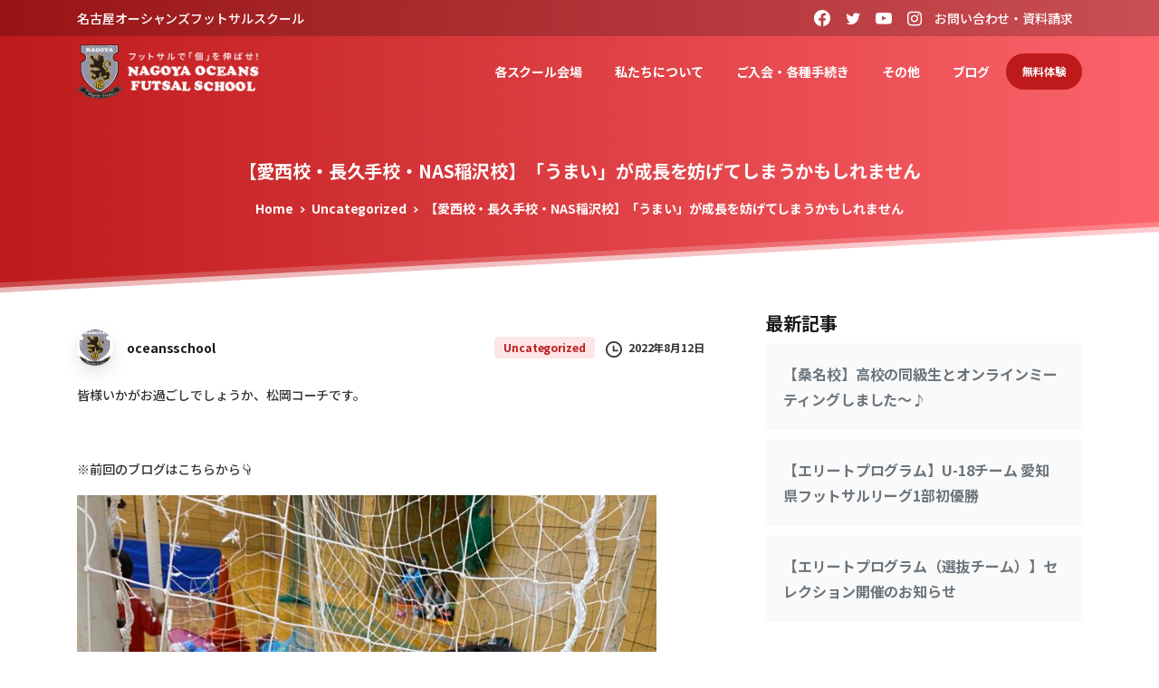

--- FILE ---
content_type: text/html; charset=UTF-8
request_url: https://oceansschool.com/57426/
body_size: 33152
content:
<!doctype html>
<html lang="ja"
	prefix="og: https://ogp.me/ns#" >
<head>
	<!-- Google Tag Manager -->
	<script>(function(w,d,s,l,i){w[l]=w[l]||[];w[l].push({'gtm.start':
	new Date().getTime(),event:'gtm.js'});var f=d.getElementsByTagName(s)[0],
	j=d.createElement(s),dl=l!='dataLayer'?'&l='+l:'';j.async=true;j.src=
	'https://www.googletagmanager.com/gtm.js?id='+i+dl;f.parentNode.insertBefore(j,f);
	})(window,document,'script','dataLayer','GTM-KPTHQ4V');</script>
	<!-- End Google Tag Manager -->

	<meta charset="UTF-8">
	<meta name="viewport" content="width=device-width, initial-scale=1">
	<link rel="profile" href="https://gmpg.org/xfn/11">
	<link rel="pingback" href="https://oceansschool.com/xmlrpc.php" />
	<title>【愛西校・長久手校・NAS稲沢校】「うまい」が成長を妨げてしまうかもしれません | 名古屋オーシャンズフットサルスクール</title>

		<!-- All in One SEO 4.1.5.3 -->
		<meta name="description" content="皆様いかがお過ごしでしょうか、松岡コーチです。 ※前回のブログはこ..." />
		<meta name="robots" content="max-image-preview:large" />
		<link rel="canonical" href="https://oceansschool.com/57426/" />
		<meta property="og:locale" content="ja_JP" />
		<meta property="og:site_name" content="名古屋オーシャンズフットサルスクール | サッカー＆フットサルのスキルアップを目指すなら「名古屋オーシャンズフットサルスクール」。愛知県大府市・岩倉市・豊田市・北名古屋市・豊橋市・刈谷市・稲沢市・愛西市・三重県桑名市・四日市市で開校中！" />
		<meta property="og:type" content="article" />
		<meta property="og:title" content="【愛西校・長久手校・NAS稲沢校】「うまい」が成長を妨げてしまうかもしれません | 名古屋オーシャンズフットサルスクール" />
		<meta property="og:description" content="皆様いかがお過ごしでしょうか、松岡コーチです。 ※前回のブログはこ..." />
		<meta property="og:url" content="https://oceansschool.com/57426/" />
		<meta property="article:published_time" content="2022-08-12T10:03:23+00:00" />
		<meta property="article:modified_time" content="2022-08-12T10:03:23+00:00" />
		<meta name="twitter:card" content="summary" />
		<meta name="twitter:domain" content="oceansschool.com" />
		<meta name="twitter:title" content="【愛西校・長久手校・NAS稲沢校】「うまい」が成長を妨げてしまうかもしれません | 名古屋オーシャンズフットサルスクール" />
		<meta name="twitter:description" content="皆様いかがお過ごしでしょうか、松岡コーチです。 ※前回のブログはこ..." />
		<script type="application/ld+json" class="aioseo-schema">
			{"@context":"https:\/\/schema.org","@graph":[{"@type":"WebSite","@id":"https:\/\/oceansschool.com\/#website","url":"https:\/\/oceansschool.com\/","name":"\u540d\u53e4\u5c4b\u30aa\u30fc\u30b7\u30e3\u30f3\u30ba\u30d5\u30c3\u30c8\u30b5\u30eb\u30b9\u30af\u30fc\u30eb","description":"\u30b5\u30c3\u30ab\u30fc\uff06\u30d5\u30c3\u30c8\u30b5\u30eb\u306e\u30b9\u30ad\u30eb\u30a2\u30c3\u30d7\u3092\u76ee\u6307\u3059\u306a\u3089\u300c\u540d\u53e4\u5c4b\u30aa\u30fc\u30b7\u30e3\u30f3\u30ba\u30d5\u30c3\u30c8\u30b5\u30eb\u30b9\u30af\u30fc\u30eb\u300d\u3002\u611b\u77e5\u770c\u5927\u5e9c\u5e02\u30fb\u5ca9\u5009\u5e02\u30fb\u8c4a\u7530\u5e02\u30fb\u5317\u540d\u53e4\u5c4b\u5e02\u30fb\u8c4a\u6a4b\u5e02\u30fb\u5208\u8c37\u5e02\u30fb\u7a32\u6ca2\u5e02\u30fb\u611b\u897f\u5e02\u30fb\u4e09\u91cd\u770c\u6851\u540d\u5e02\u30fb\u56db\u65e5\u5e02\u5e02\u3067\u958b\u6821\u4e2d\uff01","inLanguage":"ja","publisher":{"@id":"https:\/\/oceansschool.com\/#organization"}},{"@type":"Organization","@id":"https:\/\/oceansschool.com\/#organization","name":"\u540d\u53e4\u5c4b\u30aa\u30fc\u30b7\u30e3\u30f3\u30ba\u30d5\u30c3\u30c8\u30b5\u30eb\u30b9\u30af\u30fc\u30eb","url":"https:\/\/oceansschool.com\/"},{"@type":"BreadcrumbList","@id":"https:\/\/oceansschool.com\/57426\/#breadcrumblist","itemListElement":[{"@type":"ListItem","@id":"https:\/\/oceansschool.com\/#listItem","position":1,"item":{"@type":"WebPage","@id":"https:\/\/oceansschool.com\/","name":"\u30db\u30fc\u30e0","description":"\u30b5\u30c3\u30ab\u30fc\uff06\u30d5\u30c3\u30c8\u30b5\u30eb\u306e\u30b9\u30ad\u30eb\u30a2\u30c3\u30d7\u3092\u76ee\u6307\u3059\u306a\u3089\u300c\u540d\u53e4\u5c4b\u30aa\u30fc\u30b7\u30e3\u30f3\u30ba\u30d5\u30c3\u30c8\u30b5\u30eb\u30b9\u30af\u30fc\u30eb\u300d\u3002\u611b\u77e5\u770c\u5927\u5e9c\u5e02\u30fb\u5ca9\u5009\u5e02\u30fb\u8c4a\u7530\u5e02\u30fb\u5317\u540d\u53e4\u5c4b\u5e02\u30fb\u8c4a\u6a4b\u5e02\u30fb\u5208\u8c37\u5e02\u30fb\u7a32\u6ca2\u5e02\u30fb\u611b\u897f\u5e02\u30fb\u4e09\u91cd\u770c\u6851\u540d\u5e02\u30fb\u56db\u65e5\u5e02\u5e02\u3067\u958b\u6821\u4e2d\uff01","url":"https:\/\/oceansschool.com\/"}}]},{"@type":"Person","@id":"https:\/\/oceansschool.com\/author\/oceansschool\/#author","url":"https:\/\/oceansschool.com\/author\/oceansschool\/","name":"oceansschool","image":{"@type":"ImageObject","@id":"https:\/\/oceansschool.com\/57426\/#authorImage","url":"https:\/\/oceansschool.com\/wp-content\/uploads\/2021\/02\/favicon-min.png","width":96,"height":96,"caption":"oceansschool"}},{"@type":"WebPage","@id":"https:\/\/oceansschool.com\/57426\/#webpage","url":"https:\/\/oceansschool.com\/57426\/","name":"\u3010\u611b\u897f\u6821\u30fb\u9577\u4e45\u624b\u6821\u30fbNAS\u7a32\u6ca2\u6821\u3011\u300c\u3046\u307e\u3044\u300d\u304c\u6210\u9577\u3092\u59a8\u3052\u3066\u3057\u307e\u3046\u304b\u3082\u3057\u308c\u307e\u305b\u3093 | \u540d\u53e4\u5c4b\u30aa\u30fc\u30b7\u30e3\u30f3\u30ba\u30d5\u30c3\u30c8\u30b5\u30eb\u30b9\u30af\u30fc\u30eb","description":"\u7686\u69d8\u3044\u304b\u304c\u304a\u904e\u3054\u3057\u3067\u3057\u3087\u3046\u304b\u3001\u677e\u5ca1\u30b3\u30fc\u30c1\u3067\u3059\u3002 \u203b\u524d\u56de\u306e\u30d6\u30ed\u30b0\u306f\u3053...","inLanguage":"ja","isPartOf":{"@id":"https:\/\/oceansschool.com\/#website"},"breadcrumb":{"@id":"https:\/\/oceansschool.com\/57426\/#breadcrumblist"},"author":"https:\/\/oceansschool.com\/author\/oceansschool\/#author","creator":"https:\/\/oceansschool.com\/author\/oceansschool\/#author","image":{"@type":"ImageObject","@id":"https:\/\/oceansschool.com\/#mainImage","url":"https:\/\/oceansschool.com\/wp-content\/uploads\/2022\/08\/IMG_5095.jpg","width":828,"height":598},"primaryImageOfPage":{"@id":"https:\/\/oceansschool.com\/57426\/#mainImage"},"datePublished":"2022-08-12T10:03:23+09:00","dateModified":"2022-08-12T10:03:23+09:00"},{"@type":"BlogPosting","@id":"https:\/\/oceansschool.com\/57426\/#blogposting","name":"\u3010\u611b\u897f\u6821\u30fb\u9577\u4e45\u624b\u6821\u30fbNAS\u7a32\u6ca2\u6821\u3011\u300c\u3046\u307e\u3044\u300d\u304c\u6210\u9577\u3092\u59a8\u3052\u3066\u3057\u307e\u3046\u304b\u3082\u3057\u308c\u307e\u305b\u3093 | \u540d\u53e4\u5c4b\u30aa\u30fc\u30b7\u30e3\u30f3\u30ba\u30d5\u30c3\u30c8\u30b5\u30eb\u30b9\u30af\u30fc\u30eb","description":"\u7686\u69d8\u3044\u304b\u304c\u304a\u904e\u3054\u3057\u3067\u3057\u3087\u3046\u304b\u3001\u677e\u5ca1\u30b3\u30fc\u30c1\u3067\u3059\u3002 \u203b\u524d\u56de\u306e\u30d6\u30ed\u30b0\u306f\u3053...","inLanguage":"ja","headline":"\u3010\u611b\u897f\u6821\u30fb\u9577\u4e45\u624b\u6821\u30fbNAS\u7a32\u6ca2\u6821\u3011\u300c\u3046\u307e\u3044\u300d\u304c\u6210\u9577\u3092\u59a8\u3052\u3066\u3057\u307e\u3046\u304b\u3082\u3057\u308c\u307e\u305b\u3093","author":{"@id":"https:\/\/oceansschool.com\/author\/oceansschool\/#author"},"publisher":{"@id":"https:\/\/oceansschool.com\/#organization"},"datePublished":"2022-08-12T10:03:23+09:00","dateModified":"2022-08-12T10:03:23+09:00","articleSection":"Uncategorized","mainEntityOfPage":{"@id":"https:\/\/oceansschool.com\/57426\/#webpage"},"isPartOf":{"@id":"https:\/\/oceansschool.com\/57426\/#webpage"},"image":{"@type":"ImageObject","@id":"https:\/\/oceansschool.com\/#articleImage","url":"https:\/\/oceansschool.com\/wp-content\/uploads\/2022\/08\/IMG_5095.jpg","width":828,"height":598}}]}
		</script>
		<!-- All in One SEO -->

<link rel='dns-prefetch' href='//www.google.com' />
<link rel='dns-prefetch' href='//s.w.org' />
<link rel="alternate" type="application/rss+xml" title="名古屋オーシャンズフットサルスクール &raquo; フィード" href="https://oceansschool.com/feed/" />
<link rel="alternate" type="application/rss+xml" title="名古屋オーシャンズフットサルスクール &raquo; コメントフィード" href="https://oceansschool.com/comments/feed/" />
            		<link rel="Shortcut Icon" type="image/x-icon" href="https://oceansschool.com/wp-content/uploads/2021/02/favicon-min.png" />
            		<link rel="shortcut Icon" href="https://oceansschool.com/wp-content/uploads/2021/02/favicon-min.png" />
            		<link rel="apple-touch-icon" sizes="180x180" href="https://oceansschool.com/wp-content/uploads/2021/02/favicon-min.png" />
            		<link rel="icon" type="image/png" sizes="32x32" href="https://oceansschool.com/wp-content/uploads/2021/02/favicon-min.png" />
            		<link rel="icon" type="image/png" sizes="16x16" href="https://oceansschool.com/wp-content/uploads/2021/02/favicon-min.png" />
            		        		<meta property="og:image" content="https://oceansschool.com/wp-content/uploads/2021/02/logo81big.png" />
        		<meta name="twitter:image" content="https://oceansschool.com/wp-content/uploads/2021/02/logo81big.png" />
        				<!-- This site uses the Google Analytics by MonsterInsights plugin v7.17.0 - Using Analytics tracking - https://www.monsterinsights.com/ -->
		<!-- Note: MonsterInsights is not currently configured on this site. The site owner needs to authenticate with Google Analytics in the MonsterInsights settings panel. -->
					<!-- No UA code set -->
				<!-- / Google Analytics by MonsterInsights -->
				<script type="text/javascript">
			window._wpemojiSettings = {"baseUrl":"https:\/\/s.w.org\/images\/core\/emoji\/13.1.0\/72x72\/","ext":".png","svgUrl":"https:\/\/s.w.org\/images\/core\/emoji\/13.1.0\/svg\/","svgExt":".svg","source":{"concatemoji":"https:\/\/oceansschool.com\/wp-includes\/js\/wp-emoji-release.min.js?ver=5.8.12"}};
			!function(e,a,t){var n,r,o,i=a.createElement("canvas"),p=i.getContext&&i.getContext("2d");function s(e,t){var a=String.fromCharCode;p.clearRect(0,0,i.width,i.height),p.fillText(a.apply(this,e),0,0);e=i.toDataURL();return p.clearRect(0,0,i.width,i.height),p.fillText(a.apply(this,t),0,0),e===i.toDataURL()}function c(e){var t=a.createElement("script");t.src=e,t.defer=t.type="text/javascript",a.getElementsByTagName("head")[0].appendChild(t)}for(o=Array("flag","emoji"),t.supports={everything:!0,everythingExceptFlag:!0},r=0;r<o.length;r++)t.supports[o[r]]=function(e){if(!p||!p.fillText)return!1;switch(p.textBaseline="top",p.font="600 32px Arial",e){case"flag":return s([127987,65039,8205,9895,65039],[127987,65039,8203,9895,65039])?!1:!s([55356,56826,55356,56819],[55356,56826,8203,55356,56819])&&!s([55356,57332,56128,56423,56128,56418,56128,56421,56128,56430,56128,56423,56128,56447],[55356,57332,8203,56128,56423,8203,56128,56418,8203,56128,56421,8203,56128,56430,8203,56128,56423,8203,56128,56447]);case"emoji":return!s([10084,65039,8205,55357,56613],[10084,65039,8203,55357,56613])}return!1}(o[r]),t.supports.everything=t.supports.everything&&t.supports[o[r]],"flag"!==o[r]&&(t.supports.everythingExceptFlag=t.supports.everythingExceptFlag&&t.supports[o[r]]);t.supports.everythingExceptFlag=t.supports.everythingExceptFlag&&!t.supports.flag,t.DOMReady=!1,t.readyCallback=function(){t.DOMReady=!0},t.supports.everything||(n=function(){t.readyCallback()},a.addEventListener?(a.addEventListener("DOMContentLoaded",n,!1),e.addEventListener("load",n,!1)):(e.attachEvent("onload",n),a.attachEvent("onreadystatechange",function(){"complete"===a.readyState&&t.readyCallback()})),(n=t.source||{}).concatemoji?c(n.concatemoji):n.wpemoji&&n.twemoji&&(c(n.twemoji),c(n.wpemoji)))}(window,document,window._wpemojiSettings);
		</script>
		<style type="text/css">
img.wp-smiley,
img.emoji {
	display: inline !important;
	border: none !important;
	box-shadow: none !important;
	height: 1em !important;
	width: 1em !important;
	margin: 0 .07em !important;
	vertical-align: -0.1em !important;
	background: none !important;
	padding: 0 !important;
}
</style>
	<link rel='stylesheet' id='wp-block-library-css'  href='https://oceansschool.com/wp-includes/css/dist/block-library/style.min.css?ver=5.8.12' type='text/css' media='all' />
<link rel='stylesheet' id='contact-form-7-css'  href='https://oceansschool.com/wp-content/plugins/contact-form-7/includes/css/styles.css?ver=5.4' type='text/css' media='all' />
<link rel='stylesheet' id='rs-plugin-settings-css'  href='https://oceansschool.com/wp-content/plugins/revslider/public/assets/css/rs6.css?ver=6.3.9' type='text/css' media='all' />
<style id='rs-plugin-settings-inline-css' type='text/css'>
#rs-demo-id {}
</style>
<link rel='stylesheet' id='ppress-frontend-css'  href='https://oceansschool.com/wp-content/plugins/wp-user-avatar/assets/css/frontend.min.css?ver=3.1.4' type='text/css' media='all' />
<link rel='stylesheet' id='ppress-flatpickr-css'  href='https://oceansschool.com/wp-content/plugins/wp-user-avatar/assets/flatpickr/flatpickr.min.css?ver=3.1.4' type='text/css' media='all' />
<link rel='stylesheet' id='ppress-select2-css'  href='https://oceansschool.com/wp-content/plugins/wp-user-avatar/assets/select2/select2.min.css?ver=5.8.12' type='text/css' media='all' />
<link rel='stylesheet' id='wpcf7-redirect-script-frontend-css'  href='https://oceansschool.com/wp-content/plugins/wpcf7-redirect/build/css/wpcf7-redirect-frontend.min.css?ver=5.8.12' type='text/css' media='all' />
<link rel='stylesheet' id='essentials-child-style-css'  href='https://oceansschool.com/wp-content/themes/essentials-child/style.css?ver=5.8.12' type='text/css' media='all' />
<style id='pix-intro-handle-inline-css' type='text/css'>

	 body:not(.render) .pix-overlay-item {
		 opacity: 0 !important;
	 }
	 body:not(.pix-loaded) .pix-wpml-header-btn {
		 opacity: 0;
	 }
		 html:not(.render) {
			 background: #FFFFFF  !important;
		 }
		 .pix-page-loading-bg:after {
			 content: " ";
			 position: fixed;
			 top: 0;
			 left: 0;
			 width: 100vw;
			 height: 100vh;
			 display: block;
			 pointer-events: none;
			 transition: opacity .16s ease-in-out;
			 z-index: 99999999999999999999;
			 opacity: 1;
			 background: #FFFFFF !important;
		 }
		 body.render .pix-page-loading-bg:after {
			 opacity: 0;
		 }
	 	 
</style>
<link rel='stylesheet' id='essentials-bootstrap-css'  href='https://oceansschool.com/wp-content/themes/essentials/inc/scss/bootstrap.min.css?ver=5.8.12' type='text/css' media='all' />
<script type='text/javascript' src='https://oceansschool.com/wp-includes/js/jquery/jquery.min.js?ver=3.6.0' id='jquery-core-js'></script>
<script type='text/javascript' src='https://oceansschool.com/wp-includes/js/jquery/jquery-migrate.min.js?ver=3.3.2' id='jquery-migrate-js'></script>
<script type='text/javascript' src='https://oceansschool.com/wp-content/plugins/revslider/public/assets/js/rbtools.min.js?ver=6.3.9' id='tp-tools-js'></script>
<script type='text/javascript' src='https://oceansschool.com/wp-content/plugins/revslider/public/assets/js/rs6.min.js?ver=6.3.9' id='revmin-js'></script>
<script type='text/javascript' id='zxcvbn-async-js-extra'>
/* <![CDATA[ */
var _zxcvbnSettings = {"src":"https:\/\/oceansschool.com\/wp-includes\/js\/zxcvbn.min.js"};
/* ]]> */
</script>
<script type='text/javascript' src='https://oceansschool.com/wp-includes/js/zxcvbn-async.min.js?ver=1.0' id='zxcvbn-async-js'></script>
<script type='text/javascript' src='https://oceansschool.com/wp-content/plugins/wp-user-avatar/assets/flatpickr/flatpickr.min.js?ver=5.8.12' id='ppress-flatpickr-js'></script>
<script type='text/javascript' src='https://oceansschool.com/wp-content/plugins/wp-user-avatar/assets/select2/select2.min.js?ver=5.8.12' id='ppress-select2-js'></script>
<script type='text/javascript' id='essentials-options-script-header-js-after'>
var userAgent = window.navigator.userAgent.toLowerCase();
  if(userAgent.indexOf('msie') != -1 || userAgent.indexOf('trident') != -1) {
	//IE向けの記述
	alert('ご利用のインターネットブラウザでの閲覧は推奨環境ではなく対応しておりません。セキュリティリスクが高い状態ですので、最新のGoogle Choromeなどのブラウザをご利用ください。')
}
</script>
<link rel="https://api.w.org/" href="https://oceansschool.com/wp-json/" /><link rel="alternate" type="application/json" href="https://oceansschool.com/wp-json/wp/v2/posts/57426" /><link rel='shortlink' href='https://oceansschool.com/?p=57426' />
<link rel="alternate" type="application/json+oembed" href="https://oceansschool.com/wp-json/oembed/1.0/embed?url=https%3A%2F%2Foceansschool.com%2F57426%2F" />
<link rel="alternate" type="text/xml+oembed" href="https://oceansschool.com/wp-json/oembed/1.0/embed?url=https%3A%2F%2Foceansschool.com%2F57426%2F&#038;format=xml" />
<!-- start Simple Custom CSS and JS -->
<style type="text/css">
.mincho{
  font-family: "游明朝", YuMincho, "Hiragino Mincho ProN W3", "ヒラギノ明朝 ProN W3", "Hiragino Mincho ProN", "HG明朝E", "ＭＳ Ｐ明朝", "ＭＳ 明朝", serif;
}

.octable table{
  margin-top:0!important;
  margin-bottom:0!important;
}

.cat-item-56,.cat-item-40,.cat-item-57,.cat-item-58,.cat-item-59{
  display:none!important;
}

.pixfort-likes{
  display:none!important;
}
.pix-floating-meta {
  display:none;
}
.d-inline {
    display: none!important;
}
.widget_recent_entries ul li a{
  font-size:16px!important;
}

.post-thumbnail{
	display:none
}

.slide-in-container .text-heading-default,
.breadcrumb
.text-body-default{
	color:#fff!important;
}

.col-md-8 {
    position: relative;
    width: 100%;
    padding-right: 52px;
    padding-left: 15px;
}
@media only screen and (max-width: 990px) {
	.col-md-8 {
    position: relative;
    width: 100%;
    padding-right: 15px;
    padding-left: 15px;
}
}

.elementor-slideshow__title{
  display:none;
}

.scroll-table {
  overflow: auto;
  white-space: nowrap;
}

.post-navigation{
	display:none;
}

.h-100 {
    height: auto!important;
}

/* ↓ 250214追加 ↓ */

.float-banner {
  display: none;
  width: 70px;
  position: fixed;
  top: 57vw;
  right: env(safe-area-inset-right, 0px);
  z-index: 10;
}

.float-banner > a {
  display: inline-block;
  width: 100%;
  padding: 1em;
  border-radius: 999px 0 0 999px;
  border-style: solid none solid solid;
  border-width: 1px;
  border-color: currentcolor;
  background-color: #be1a1b;
  color: #fff;
  writing-mode: vertical-rl;
  font-weight: 600;
  line-height: 1.4em;
  letter-spacing: 0.05em;
  text-align: center;
}

.float-banner > a:hover {
  color: #fff;
  background-color: #ac1818;
  border-color: #911415;
}

.float-banner > a > svg {
  width: 1em;
  height: 1em;
  transform: rotate(90deg) translate(5px, 3px);
  fill: currentcolor;
}

@media (max-width: 991px) {
  .float-banner {
    display: block;
  }
}

@media (max-width: 777px) {
  .float-banner {
    top: 94vw;
  }
}

@media (max-width: 896px) and (orientation: landscape) {
  .float-banner {
    top: 50vh;
  }
}
/* ↑ 250214追加 ↑ */

</style>
<!-- end Simple Custom CSS and JS -->
<!-- start Simple Custom CSS and JS -->
<style type="text/css">
/* Contact Form7 */

.contact7 {
	max-width: 100%;
	box-sizing: border-box;
}
.contact7 dd {
	margin: 0 0 30px 0;
	text-align:left;
}
.contact7 dt {
	font-weight: normal;
  text-align:left;
    margin-bottom:4px!important;
  border-left: solid 3px #C54647;
   padding-left: 15px;
}

/* 必須マーク */
.contact7 .must {
	background: #DE4045;
}

/* 任意マーク */
.contact7 .optional {
	background: #999;
}

.contact7 .must,
.contact7 .optional {
	color: #FFF;
	border-radius: 3px;
	font-size: 10px;
	margin-left: 10px;
	padding: 2px 6px;
	letter-spacing: 2px;
}
.btn_contact7 {
	text-align: center;
}
.btn_contact7 input {
	width: 70%;
	background-color: #005513;
	color: #FFF;
	font-size: 1.1em;
	font-weight: bold;
	letter-spacing: 0.2em;
	border: 1px solid #005513;
	-webkit-transition: 0.3s;
	-moz-transition: 0.3s;
	-o-transition: 0.3s;
	-ms-transition: 0.3s;
	transition: 0.3s;	
}
.btn_contact7 input:hover {
	background-color: #FFF;
	color: #005513; 
}
@media screen and (min-width: 990px) {
.contact7 dt {
	float: left;
	clear: left;
	width: 35%;
	padding: 5px 10px 5px 0;
  border-left: solid 3px #C54647;
   padding-left: 15px;
	}
.contact7 dd {
	margin-left: 35%;
	}
}
  



input[type="submit"], button[type="submit"] {
    font-family: "Roboto Condensed", "Noto Sans JP", YuGothic, "Yu Gothic Medium", "Yu Gothic", sans-serif;
    background-color: #BE1A1B;
    color: #fff;
    font-size: 16px;
    font-weight: 600;
    text-transform: none;
    -webkit-border-radius: 20px;
    border-radius: 50px;
    border:none;
    
    display: inline-block;
    font-weight: 400;
    text-align: center;
    vertical-align: middle;
    -webkit-user-select: none;
    -moz-user-select: none;
    -ms-user-select: none;
    user-select: none;
    padding: 0.5625rem 1.125rem;
    line-height: 1.8;
    transition: all 0.15s ease-in-out;
    line-break: normal;
    box-shadow: 0 1px 5px 0 rgb(0 0 0 / 15%) !important;
    margin-top:10px;
    margin-bottom:40px;
}

.tel input{
	border:none;
	box-shadow: 0 1px 3px 0 rgb(0 0 0 / 10%);
	padding: 0.5625rem 1.125rem;
	line-height: 1.8;
    color: #495057;
	background-clip: padding-box;
	border: 0rem solid #ced4da;
    border-radius: 0.25rem;
    -webkit-transition: border-color 0.15s ease-in-out, box-shadow 0.15s ease-in-out;
    transition: border-color 0.15s ease-in-out, box-shadow 0.15s ease-in-out;
  width:80%;
}

input[type="submit"]:hover, button[type="submit"]:hover{
    opacity: .8;
}
  
  .wpcf7 form.invalid .wpcf7-response-output, .wpcf7 form.unaccepted .wpcf7-response-output {
    border-color: #C54647;
}

/* ↓ 250214追加 ↓ */
.page-id-15526 .back_to_top,
.page-id-15563 .back_to_top {
	right: 11px !important;  
}

.page-id-15526 .back_to_top.active,
.page-id-15563 .back_to_top.active {
  bottom: 80px !important;
}
/* ↑ 250214追加 ↑ */</style>
<!-- end Simple Custom CSS and JS -->
			<link rel="shortcut Icon" href="https://oceansschool.com/wp-content/uploads/2021/02/favicon-min.png" />
			<link rel="apple-touch-icon" sizes="180x180" href="https://oceansschool.com/wp-content/uploads/2021/02/favicon-min.png" />
			<link rel="icon" type="image/png" sizes="32x32" href="https://oceansschool.com/wp-content/uploads/2021/02/favicon-min.png" />
			<link rel="icon" type="image/png" sizes="16x16" href="https://oceansschool.com/wp-content/uploads/2021/02/favicon-min.png" />
			<meta name="generator" content="Powered by Slider Revolution 6.3.9 - responsive, Mobile-Friendly Slider Plugin for WordPress with comfortable drag and drop interface." />
<script type="text/javascript">function setREVStartSize(e){
			//window.requestAnimationFrame(function() {				 
				window.RSIW = window.RSIW===undefined ? window.innerWidth : window.RSIW;	
				window.RSIH = window.RSIH===undefined ? window.innerHeight : window.RSIH;	
				try {								
					var pw = document.getElementById(e.c).parentNode.offsetWidth,
						newh;
					pw = pw===0 || isNaN(pw) ? window.RSIW : pw;
					e.tabw = e.tabw===undefined ? 0 : parseInt(e.tabw);
					e.thumbw = e.thumbw===undefined ? 0 : parseInt(e.thumbw);
					e.tabh = e.tabh===undefined ? 0 : parseInt(e.tabh);
					e.thumbh = e.thumbh===undefined ? 0 : parseInt(e.thumbh);
					e.tabhide = e.tabhide===undefined ? 0 : parseInt(e.tabhide);
					e.thumbhide = e.thumbhide===undefined ? 0 : parseInt(e.thumbhide);
					e.mh = e.mh===undefined || e.mh=="" || e.mh==="auto" ? 0 : parseInt(e.mh,0);		
					if(e.layout==="fullscreen" || e.l==="fullscreen") 						
						newh = Math.max(e.mh,window.RSIH);					
					else{					
						e.gw = Array.isArray(e.gw) ? e.gw : [e.gw];
						for (var i in e.rl) if (e.gw[i]===undefined || e.gw[i]===0) e.gw[i] = e.gw[i-1];					
						e.gh = e.el===undefined || e.el==="" || (Array.isArray(e.el) && e.el.length==0)? e.gh : e.el;
						e.gh = Array.isArray(e.gh) ? e.gh : [e.gh];
						for (var i in e.rl) if (e.gh[i]===undefined || e.gh[i]===0) e.gh[i] = e.gh[i-1];
											
						var nl = new Array(e.rl.length),
							ix = 0,						
							sl;					
						e.tabw = e.tabhide>=pw ? 0 : e.tabw;
						e.thumbw = e.thumbhide>=pw ? 0 : e.thumbw;
						e.tabh = e.tabhide>=pw ? 0 : e.tabh;
						e.thumbh = e.thumbhide>=pw ? 0 : e.thumbh;					
						for (var i in e.rl) nl[i] = e.rl[i]<window.RSIW ? 0 : e.rl[i];
						sl = nl[0];									
						for (var i in nl) if (sl>nl[i] && nl[i]>0) { sl = nl[i]; ix=i;}															
						var m = pw>(e.gw[ix]+e.tabw+e.thumbw) ? 1 : (pw-(e.tabw+e.thumbw)) / (e.gw[ix]);					
						newh =  (e.gh[ix] * m) + (e.tabh + e.thumbh);
					}				
					if(window.rs_init_css===undefined) window.rs_init_css = document.head.appendChild(document.createElement("style"));					
					document.getElementById(e.c).height = newh+"px";
					window.rs_init_css.innerHTML += "#"+e.c+"_wrapper { height: "+newh+"px }";				
				} catch(e){
					console.log("Failure at Presize of Slider:" + e)
				}					   
			//});
		  };</script>

	<!-- Google tag (gtag.js) -->
	<script async src="https://www.googletagmanager.com/gtag/js?id=G-6ZP7ZE0ZXQ"></script>
	<script>
		window.dataLayer = window.dataLayer || [];
		function gtag(){dataLayer.push(arguments);}
		gtag('js', new Date());

		gtag('config', 'G-6ZP7ZE0ZXQ');
	</script>


	<!-- リマーケティング タグの Google コード -->

<script type="text/javascript">
/* <![CDATA[ */
var google_conversion_id = 944285754;
var google_custom_params = window.google_tag_params;
var google_remarketing_only = true;
/* ]]> */
</script>
<script type="text/javascript" src="//www.googleadservices.com/pagead/conversion.js">
</script>
<noscript>
<div style="display:inline;">
<img height="1" width="1" style="border-style:none;" alt="" src="//googleads.g.doubleclick.net/pagead/viewthroughconversion/944285754/?value=0&amp;guid=ON&amp;script=0"/>
</div>
</noscript>

<script type="text/javascript" language="javascript">
/* <![CDATA[ */
var yahoo_retargeting_id = 'S3RWGOLIRZ';
var yahoo_retargeting_label = '';
/* ]]> */
</script>
<script type="text/javascript" language="javascript" src="//b92.yahoo.co.jp/js/s_retargeting.js"></script>
</head>
<body class="post-template-default single single-post postid-57426 single-format-standard elementor-default elementor-kit-10" style="">
	<!-- Google Tag Manager (noscript) -->
<noscript><iframe src="https://www.googletagmanager.com/ns.html?id=GTM-KPTHQ4V"
height="0" width="0" style="display:none;visibility:hidden"></iframe></noscript>
<!-- End Google Tag Manager (noscript) -->

<div class="pix-page-loading-bg"></div>
<div class="pix-loading-circ-path"></div>

	<meta name="viewport" content="width=device-width, initial-scale=1.0, viewport-fit=cover">
<div class="float-banner">
	<a href="https://oceansschool.com/contact/">無料体験は<br>こちら<svg xmlns="http://www.w3.org/2000/svg" viewBox="0 0 384 512" width="1em"><!--!Font Awesome Free 6.7.2 by @fontawesome - https://fontawesome.com License - https://fontawesome.com/license/free Copyright 2025 Fonticons, Inc.--><path d="M32 448c-17.7 0-32 14.3-32 32s14.3 32 32 32l96 0c53 0 96-43 96-96l0-306.7 73.4 73.4c12.5 12.5 32.8 12.5 45.3 0s12.5-32.8 0-45.3l-128-128c-12.5-12.5-32.8-12.5-45.3 0l-128 128c-12.5 12.5-12.5 32.8 0 45.3s32.8 12.5 45.3 0L160 109.3 160 416c0 17.7-14.3 32-32 32l-96 0z"/></svg></a>
</div>

<div id="page" class="site bg-white shadow-lg">
	        <div class="pix-header-transparent pix-is-sticky-header pix-header-transparent-parent sticky-top2 position-relative">
            <div class="position-absolute w-100 ">
                 <div class="pix-topbar position-relative pix-header-desktop pix-topbar-normal  bg-dark-opacity-2  text-white sticky-top2 p-sticky" style="z-index:999;" >
     <div class="container">
         <div class="row d-flex align-items-center align-items-stretch">
                          <div class="col-12 col-lg-6 column pix-header-min-height text-left py-md-0 d-flex align-items-center">
 				    <div class="d-inline-flex align-items-center2 line-height-1 pix-py-5 pix-hover-item mb-0">
        <a data-anim-type="disabled" class="text-light-opacity-7 btn btn-link p-0 line-height-1 pix-header-text text-sm  d-inline-flex2 align-items-center2" href=""  style="" >
            名古屋オーシャンズフットサルスクール</span>
                    </a></div>
                     </div>

                                       <div class="col-12 col-lg-6 column text-right pix-header-min-height py-md-0 d-flex align-items-center justify-content-end">
 				        <div class="pix-px-5 d-inline-block2 d-inline-flex align-items-between pix-social text-18 " data-anim-type="disabled">
                            <a class="d-flex align-items-center pix-header-text text-light-opacity-7" target="_blank"  href="https://www.facebook.com/oceansschool" title="Facebook"><i class="pixicon-facebook3 px-2" ></i></a>
                                <a class="d-flex align-items-center pix-header-text text-light-opacity-7" target="_blank"  href="https://twitter.com/oceansschool" title="twitter"><i class="pixicon-twitter px-2" ></i></a>
                                <a class="d-flex align-items-center pix-header-text text-light-opacity-7" target="_blank"  href="https://www.youtube.com/channel/UCDfUdgHsZB2Fceqd6K8hwrw" title="youtube"><i class="pixicon-youtube3 px-2" ></i></a>
                                <a class="d-flex align-items-center pix-header-text text-light-opacity-7" target="_blank"  href="https://www.instagram.com/nagoya_oceans_futsal_school/" title="instagram"><i class="pixicon-instagram2 px-2" ></i></a>
                        </div>
            <div class="d-inline-flex align-items-center2 line-height-1 pix-py-5 pix-hover-item mb-0">
        <a data-anim-type="disabled" class="text-light-opacity-7 btn btn-link p-0 line-height-1 pix-header-text text-sm  d-inline-flex2 align-items-center2" href="https://oceansschool.com/inquiry/"  style="" >
            お問い合わせ・資料請求</span>
                    </a></div>
                     </div>

         </div>
              </div>
      </div>
                <div class="pix-header-placeholder position-relative d-block w-100">
                        <header id="masthead" class="pix-header pix-header-desktop d-block2 pix-header-normal2 pix-scroll-shadow sticky-top2 position-relative pix-header-container-area pix-header-transparent bg-transparent" data-text="light-opacity-7" data-text-scroll="body-default" data-bg-class="bg-transparent" data-bg-color="" style="" data-scroll-class="bg-light-blur" data-scroll-color="" >
            <div class="container">
                <nav class="navbar pix-main-menu navbar-hover-drop navbar-expand-lg navbar-light d-inline-block2">
                            <div class=" d-flex align-items-center">
            <div class="d-inline-block " data-anim-type="disabled" style="">
                                            <a class="navbar-brand" href="https://oceansschool.com/" rel="home">
                                <img class="pix-logo" src="https://oceansschool.com/wp-content/uploads/2021/02/logo71big.png" alt="名古屋オーシャンズフットサルスクール" style="height:60px;width:auto;" >
                                                                    <img class="pix-logo-scroll" src="https://oceansschool.com/wp-content/uploads/2021/02/logo52.png" alt="名古屋オーシャンズフットサルスクール" style="height:60px;width:auto;">
                                                                </a>
                                        </div>
        </div>
        <div id="navbarNav-837" class="collapse navbar-collapse align-self-stretch   justify-content-end "><ul id="menu-pc-menu" class="navbar-nav nav-style-megamenu align-self-stretch align-items-center "><li itemscope="itemscope" itemtype="https://www.schema.org/SiteNavigationElement" id="menu-item-13297" class="menu-item menu-item-type-custom menu-item-object-custom menu-item-has-children dropdown menu-item-13297 nav-item dropdown d-md-flex align-self-stretch overflow-visible align-items-center mega-item"><a title="各スクール会場" class="text-light-opacity-7 font-weight-bold pix-nav-link  dropdown-toggle nav-link animate-in" target="_self" href="#" data-toggle="dropdown" aria-haspopup="true" aria-expanded="false" id="menu-item-dropdown-13297" data-anim-type="fade-in"><span class="pix-dropdown-title text-sm  pix-header-text">各スクール会場</span></a>
<div class="dropdown-menu dropdown-menu-right"  aria-labelledby="menu-item-dropdown-13297" role="menu">
<div class="submenu-box bg-white overflow-hidden2"><div class="container overflow-hidden"><div class="row w-100">	<div class="col-lg-3 pix-menu-line-right pix-p-202 pix-dropdown-padding"><h6 class="mega-col-title text-sm  text-heading-default  font-weight-bold" >三重</h6>		<div itemscope="itemscope" itemtype="https://www.schema.org/SiteNavigationElement" id="menu-item-17044" class="menu-item menu-item-type-post_type menu-item-object-page menu-item-17044 nav-item dropdown d-md-flex align-self-stretch overflow-visible align-items-center w-100"><a title="四日市校" class="text-light-opacity-7 font-weight-bold pix-nav-link  dropdown-item" target="_self" href="https://oceansschool.com/area/mie-yokkaichi/" data-anim-type="fade-in"><span class="pix-dropdown-title  text-body-default  font-weight-bold">四日市校</span></a></div>
		<div itemscope="itemscope" itemtype="https://www.schema.org/SiteNavigationElement" id="menu-item-17045" class="menu-item menu-item-type-post_type menu-item-object-page menu-item-17045 nav-item dropdown d-md-flex align-self-stretch overflow-visible align-items-center w-100"><a title="桑名校" class="text-light-opacity-7 font-weight-bold pix-nav-link  dropdown-item" target="_self" href="https://oceansschool.com/area/mie-kuwana/" data-anim-type="fade-in"><span class="pix-dropdown-title  text-body-default  font-weight-bold">桑名校</span></a></div>
	</div>
	<div class="col-lg-3 none pix-p-202 pix-dropdown-padding"><h6 class="mega-col-title text-sm  text-heading-default  font-weight-bold" >愛知</h6>		<div itemscope="itemscope" itemtype="https://www.schema.org/SiteNavigationElement" id="menu-item-17046" class="menu-item menu-item-type-post_type menu-item-object-page menu-item-17046 nav-item dropdown d-md-flex align-self-stretch overflow-visible align-items-center w-100"><a title="大府校" class="text-light-opacity-7 font-weight-bold pix-nav-link  dropdown-item" target="_self" href="https://oceansschool.com/area/aichi-obu/" data-anim-type="fade-in"><span class="pix-dropdown-title  text-body-default  font-weight-bold">大府校</span></a></div>
		<div itemscope="itemscope" itemtype="https://www.schema.org/SiteNavigationElement" id="menu-item-17047" class="menu-item menu-item-type-post_type menu-item-object-page menu-item-17047 nav-item dropdown d-md-flex align-self-stretch overflow-visible align-items-center w-100"><a title="岩倉校" class="text-light-opacity-7 font-weight-bold pix-nav-link  dropdown-item" target="_self" href="https://oceansschool.com/area/aichi-iwakura/" data-anim-type="fade-in"><span class="pix-dropdown-title  text-body-default  font-weight-bold">岩倉校</span></a></div>
		<div itemscope="itemscope" itemtype="https://www.schema.org/SiteNavigationElement" id="menu-item-17048" class="menu-item menu-item-type-post_type menu-item-object-page menu-item-17048 nav-item dropdown d-md-flex align-self-stretch overflow-visible align-items-center w-100"><a title="豊田校" class="text-light-opacity-7 font-weight-bold pix-nav-link  dropdown-item" target="_self" href="https://oceansschool.com/area/aichi-toyota/" data-anim-type="fade-in"><span class="pix-dropdown-title  text-body-default  font-weight-bold">豊田校</span></a></div>
		<div itemscope="itemscope" itemtype="https://www.schema.org/SiteNavigationElement" id="menu-item-17049" class="menu-item menu-item-type-post_type menu-item-object-page menu-item-17049 nav-item dropdown d-md-flex align-self-stretch overflow-visible align-items-center w-100"><a title="北名古屋校" class="text-light-opacity-7 font-weight-bold pix-nav-link  dropdown-item" target="_self" href="https://oceansschool.com/area/aichi-northnagoya/" data-anim-type="fade-in"><span class="pix-dropdown-title  text-body-default  font-weight-bold">北名古屋校</span></a></div>
		<div itemscope="itemscope" itemtype="https://www.schema.org/SiteNavigationElement" id="menu-item-17051" class="menu-item menu-item-type-post_type menu-item-object-page menu-item-17051 nav-item dropdown d-md-flex align-self-stretch overflow-visible align-items-center w-100"><a title="豊橋校" class="text-light-opacity-7 font-weight-bold pix-nav-link  dropdown-item" target="_self" href="https://oceansschool.com/area/aichi-toyohashi/" data-anim-type="fade-in"><span class="pix-dropdown-title  text-body-default  font-weight-bold">豊橋校</span></a></div>
		<div itemscope="itemscope" itemtype="https://www.schema.org/SiteNavigationElement" id="menu-item-54392" class="menu-item menu-item-type-post_type menu-item-object-page menu-item-54392 nav-item dropdown d-md-flex align-self-stretch overflow-visible align-items-center w-100"><a title="知多校" class="text-light-opacity-7 font-weight-bold pix-nav-link  dropdown-item" target="_self" href="https://oceansschool.com/area/aichi-chita/" data-anim-type="fade-in"><span class="pix-dropdown-title  text-body-default  font-weight-bold">知多校</span></a></div>
	</div>
	<div class="col-lg-3 pix-menu-line-right pix-p-202 pix-dropdown-padding">		<div itemscope="itemscope" itemtype="https://www.schema.org/SiteNavigationElement" id="menu-item-17052" class="menu-item menu-item-type-post_type menu-item-object-page menu-item-17052 nav-item dropdown d-md-flex align-self-stretch overflow-visible align-items-center w-100"><a title="NAS大高校" class="text-light-opacity-7 font-weight-bold pix-nav-link  dropdown-item" target="_self" href="https://oceansschool.com/area/odaka/" data-anim-type="fade-in"><span class="pix-dropdown-title  text-body-default  font-weight-bold">NAS大高校</span></a></div>
		<div itemscope="itemscope" itemtype="https://www.schema.org/SiteNavigationElement" id="menu-item-17053" class="menu-item menu-item-type-post_type menu-item-object-page menu-item-17053 nav-item dropdown d-md-flex align-self-stretch overflow-visible align-items-center w-100"><a title="NAS春日井校" class="text-light-opacity-7 font-weight-bold pix-nav-link  dropdown-item" target="_self" href="https://oceansschool.com/area/aichi-kasugai/" data-anim-type="fade-in"><span class="pix-dropdown-title  text-body-default  font-weight-bold">NAS春日井校</span></a></div>
		<div itemscope="itemscope" itemtype="https://www.schema.org/SiteNavigationElement" id="menu-item-17054" class="menu-item menu-item-type-post_type menu-item-object-page menu-item-17054 nav-item dropdown d-md-flex align-self-stretch overflow-visible align-items-center w-100"><a title="NAS稲沢校" class="text-light-opacity-7 font-weight-bold pix-nav-link  dropdown-item" target="_self" href="https://oceansschool.com/area/aichi-inazawa/" data-anim-type="fade-in"><span class="pix-dropdown-title  text-body-default  font-weight-bold">NAS稲沢校</span></a></div>
		<div itemscope="itemscope" itemtype="https://www.schema.org/SiteNavigationElement" id="menu-item-17055" class="menu-item menu-item-type-post_type menu-item-object-page menu-item-17055 nav-item dropdown d-md-flex align-self-stretch overflow-visible align-items-center w-100"><a title="愛西校" class="text-light-opacity-7 font-weight-bold pix-nav-link  dropdown-item" target="_self" href="https://oceansschool.com/area/aichi-aisai/" data-anim-type="fade-in"><span class="pix-dropdown-title  text-body-default  font-weight-bold">愛西校</span></a></div>
		<div itemscope="itemscope" itemtype="https://www.schema.org/SiteNavigationElement" id="menu-item-17056" class="menu-item menu-item-type-post_type menu-item-object-page menu-item-17056 nav-item dropdown d-md-flex align-self-stretch overflow-visible align-items-center w-100"><a title="長久手校" class="text-light-opacity-7 font-weight-bold pix-nav-link  dropdown-item" target="_self" href="https://oceansschool.com/area/aichi-nagakute/" data-anim-type="fade-in"><span class="pix-dropdown-title  text-body-default  font-weight-bold">長久手校</span></a></div>
		<div itemscope="itemscope" itemtype="https://www.schema.org/SiteNavigationElement" id="menu-item-17057" class="menu-item menu-item-type-post_type menu-item-object-page menu-item-17057 nav-item dropdown d-md-flex align-self-stretch overflow-visible align-items-center w-100"><a title="レディース" class="text-light-opacity-7 font-weight-bold pix-nav-link  dropdown-item" target="_self" href="https://oceansschool.com/area/aichi-ladies/" data-anim-type="fade-in"><span class="pix-dropdown-title  text-body-default  font-weight-bold">レディース</span></a></div>
		<div itemscope="itemscope" itemtype="https://www.schema.org/SiteNavigationElement" id="menu-item-17058" class="menu-item menu-item-type-post_type menu-item-object-page menu-item-17058 nav-item dropdown d-md-flex align-self-stretch overflow-visible align-items-center w-100"><a title="みなと校" class="text-light-opacity-7 font-weight-bold pix-nav-link  dropdown-item" target="_self" href="https://oceansschool.com/area/minato/" data-anim-type="fade-in"><span class="pix-dropdown-title  text-body-default  font-weight-bold">みなと校</span></a></div>
		<div itemscope="itemscope" itemtype="https://www.schema.org/SiteNavigationElement" id="menu-item-54206" class="menu-item menu-item-type-post_type menu-item-object-page menu-item-54206 nav-item dropdown d-md-flex align-self-stretch overflow-visible align-items-center w-100"><a title="蟹江校" class="text-light-opacity-7 font-weight-bold pix-nav-link  dropdown-item" target="_self" href="https://oceansschool.com/area/aichi-kanie/" data-anim-type="fade-in"><span class="pix-dropdown-title  text-body-default  font-weight-bold">蟹江校</span></a></div>
	</div>
	<div class="col-lg-3 none pix-p-202 pix-dropdown-padding"><h6 class="mega-col-title text-sm  text-heading-default  font-weight-bold" >チーム活動</h6>		<div itemscope="itemscope" itemtype="https://www.schema.org/SiteNavigationElement" id="menu-item-17059" class="menu-item menu-item-type-post_type menu-item-object-page menu-item-17059 nav-item dropdown d-md-flex align-self-stretch overflow-visible align-items-center w-100"><a title="エリートプログラム" class="text-light-opacity-7 font-weight-bold pix-nav-link  dropdown-item" target="_self" href="https://oceansschool.com/area/elite/" data-anim-type="fade-in"><span class="pix-dropdown-title  text-body-default  font-weight-bold">エリートプログラム</span></a></div>
		<div itemscope="itemscope" itemtype="https://www.schema.org/SiteNavigationElement" id="menu-item-17190" class="menu-item menu-item-type-taxonomy menu-item-object-category menu-item-17190 nav-item dropdown d-md-flex align-self-stretch overflow-visible align-items-center w-100"><a title="選手コース（四日市）" class="text-light-opacity-7 font-weight-bold pix-nav-link  dropdown-item" target="_self" href="https://oceansschool.com/category/activity/" data-anim-type="fade-in"><span class="pix-dropdown-title  text-body-default  font-weight-bold">選手コース（四日市）</span></a></div>
	</div>
	<div class="col-lg-12 none pix-p-202 "><div class="d-block position-relative w-100 pix-menu-box  pix-dark"><div class="item-inner pix-menu-box-inner d-flex align-items-end w-100 h-100 pix-hover-item  position-relative overflow-hidden" style="-webkit-transform: translateZ(0);transform: translateZ(0);"><img width="1600" height="700" src="https://oceansschool.com/wp-content/uploads/2021/06/bga.jpg" class="pix-bg-image d-inline-block w-100 pix-img-scale pix-opacity-10" alt="" loading="lazy" srcset="https://oceansschool.com/wp-content/uploads/2021/06/bga.jpg 1600w, https://oceansschool.com/wp-content/uploads/2021/06/bga-300x131.jpg 300w, https://oceansschool.com/wp-content/uploads/2021/06/bga-1024x448.jpg 1024w, https://oceansschool.com/wp-content/uploads/2021/06/bga-768x336.jpg 768w, https://oceansschool.com/wp-content/uploads/2021/06/bga-1536x672.jpg 1536w" sizes="(max-width: 1600px) 100vw, 1600px" /><a target="_self" href="https://oceansschool.com/contact/" class="pix-img-overlay pix-box-container d-md-flex align-items-center w-100 justify-content-center pix-p-20" ><h6 class="text-heading-default font-weight-bold pix-box-title">1日無料体験も開催中！</h6><span class="pix-box-link text-heading-default btn btn-sm p-0 font-weight-bold pix-py-5 text-sm2 pix-hover-item d-flex align-items-center align-self-stretch text-left">ご入会＆体験入学はこちらから！ <i class="ml-2 pixicon-angle-right d-flex align-self-center font-weight-bold pix-hover-right" style="line-height:16px;"></i></span></a></div></div>	</div>
</div>
</div>
</div>
</div>
</li>
<li itemscope="itemscope" itemtype="https://www.schema.org/SiteNavigationElement" id="menu-item-13296" class="menu-item menu-item-type-custom menu-item-object-custom menu-item-has-children dropdown menu-item-13296 nav-item dropdown d-md-flex align-self-stretch overflow-visible align-items-center mega-item"><a title="私たちについて" class="text-light-opacity-7 font-weight-bold pix-nav-link  dropdown-toggle nav-link animate-in" target="_self" href="#" data-toggle="dropdown" aria-haspopup="true" aria-expanded="false" id="menu-item-dropdown-13296" data-anim-type="fade-in"><span class="pix-dropdown-title text-sm  pix-header-text">私たちについて</span></a>
<div class="dropdown-menu dropdown-menu-right"  aria-labelledby="menu-item-dropdown-13296" role="menu">
<div class="submenu-box bg-white overflow-hidden2"><div class="container overflow-hidden"><div class="row w-100">	<div class="col-lg-3 none pix-p-202 "><div class="d-block position-relative w-100 pix-menu-box  pix-dark pix-menu-full-height"><div class="item-inner pix-menu-box-inner d-flex align-items-end w-100 h-100 pix-hover-item  position-relative overflow-hidden" style="-webkit-transform: translateZ(0);transform: translateZ(0);"><img width="508" height="495" src="https://oceansschool.com/wp-content/uploads/2021/02/bg01.png" class="pix-bg-image d-inline-block w-100 pix-img-scale pix-opacity-10" alt="" loading="lazy" srcset="https://oceansschool.com/wp-content/uploads/2021/02/bg01.png 508w, https://oceansschool.com/wp-content/uploads/2021/02/bg01-300x292.png 300w" sizes="(max-width: 508px) 100vw, 508px" /><a target="_self" href="#" class="pix-img-overlay pix-box-container d-md-flex align-items-center w-100 justify-content-center pix-p-20" ><span class="pix-box-link text-heading-default btn btn-sm p-0 font-weight-bold pix-py-5 text-sm2 pix-hover-item d-flex align-items-center align-self-stretch text-left">からむ <i class="ml-2 pixicon-angle-right d-flex align-self-center font-weight-bold pix-hover-right" style="line-height:16px;"></i></span></a></div></div>	</div>
	<div class="col-lg-4 pix-menu-line-right pix-p-202 pix-dropdown-padding"><h6 class="mega-col-title text-sm  text-heading-default  font-weight-bold" >フットサルの魅力</h6>		<div itemscope="itemscope" itemtype="https://www.schema.org/SiteNavigationElement" id="menu-item-17062" class="menu-item menu-item-type-post_type menu-item-object-page menu-item-17062 nav-item dropdown d-md-flex align-self-stretch overflow-visible align-items-center w-100"><a title="なぜフットサルなの？" class="text-light-opacity-7 font-weight-bold pix-nav-link  dropdown-item" target="_self" href="https://oceansschool.com/%e2%96%a0%e3%82%b9%e3%82%af%e3%83%bc%e3%83%ab%e3%81%ab%e3%81%a4%e3%81%84%e3%81%a6%e2%96%a0/reason/" data-anim-type="fade-in"><span class="pix-dropdown-title  text-body-default  font-weight-bold">なぜフットサルなの？</span></a></div>
		<div itemscope="itemscope" itemtype="https://www.schema.org/SiteNavigationElement" id="menu-item-17065" class="menu-item menu-item-type-post_type menu-item-object-page menu-item-17065 nav-item dropdown d-md-flex align-self-stretch overflow-visible align-items-center w-100"><a title="OB選手紹介" class="text-light-opacity-7 font-weight-bold pix-nav-link  dropdown-item" target="_self" href="https://oceansschool.com/%e7%a7%81%e3%81%9f%e3%81%a1%e3%81%ab%e3%81%a4%e3%81%84%e3%81%a6/%e5%90%8d%e5%8f%a4%e5%b1%8b%e3%82%aa%e3%83%bc%e3%82%b7%e3%83%a3%e3%83%b3%e3%82%ba%e3%83%95%e3%83%83%e3%83%88%e3%82%b5%e3%83%ab%e3%82%b9%e3%82%af%e3%83%bc%e3%83%abob%e9%81%b8%e6%89%8b%e7%b4%b9%e4%bb%8b/" data-anim-type="fade-in"><span class="pix-dropdown-title  text-body-default  font-weight-bold">OB選手紹介</span></a></div>
		<div itemscope="itemscope" itemtype="https://www.schema.org/SiteNavigationElement" id="menu-item-17063" class="menu-item menu-item-type-post_type menu-item-object-page menu-item-17063 nav-item dropdown d-md-flex align-self-stretch overflow-visible align-items-center w-100"><a title="スポンサー" class="text-light-opacity-7 font-weight-bold pix-nav-link  dropdown-item" target="_self" href="https://oceansschool.com/%e7%a7%81%e3%81%9f%e3%81%a1%e3%81%ab%e3%81%a4%e3%81%84%e3%81%a6/%e3%82%b9%e3%83%9d%e3%83%b3%e3%82%b5%e3%83%bc/" data-anim-type="fade-in"><span class="pix-dropdown-title  text-body-default  font-weight-bold">スポンサー</span></a></div>
	</div>
	<div class="col-lg-4 none pix-p-202 pix-dropdown-padding"><h6 class="mega-col-title text-sm  text-heading-default  font-weight-bold" >スクールについて</h6>		<div itemscope="itemscope" itemtype="https://www.schema.org/SiteNavigationElement" id="menu-item-17066" class="menu-item menu-item-type-post_type menu-item-object-page menu-item-17066 nav-item dropdown d-md-flex align-self-stretch overflow-visible align-items-center w-100"><a title="スクール概要" class="text-light-opacity-7 font-weight-bold pix-nav-link  dropdown-item" target="_self" href="https://oceansschool.com/%e2%96%a0%e3%82%b9%e3%82%af%e3%83%bc%e3%83%ab%e3%81%ab%e3%81%a4%e3%81%84%e3%81%a6%e2%96%a0/about/" data-anim-type="fade-in"><span class="pix-dropdown-title  text-body-default  font-weight-bold">スクール概要</span></a></div>
		<div itemscope="itemscope" itemtype="https://www.schema.org/SiteNavigationElement" id="menu-item-39745" class="menu-item menu-item-type-post_type menu-item-object-page menu-item-39745 nav-item dropdown d-md-flex align-self-stretch overflow-visible align-items-center w-100"><a title="まずは「個」の育成から。" class="text-light-opacity-7 font-weight-bold pix-nav-link  dropdown-item" target="_self" href="https://oceansschool.com/%e2%96%a0%e3%82%b9%e3%82%af%e3%83%bc%e3%83%ab%e3%81%ab%e3%81%a4%e3%81%84%e3%81%a6%e2%96%a0/concept/" data-anim-type="fade-in"><span class="pix-dropdown-title  text-body-default  font-weight-bold">まずは「個」の育成から。</span></a></div>
		<div itemscope="itemscope" itemtype="https://www.schema.org/SiteNavigationElement" id="menu-item-17068" class="menu-item menu-item-type-post_type menu-item-object-page menu-item-17068 nav-item dropdown d-md-flex align-self-stretch overflow-visible align-items-center w-100"><a title="スクールスローガン" class="text-light-opacity-7 font-weight-bold pix-nav-link  dropdown-item" target="_self" href="https://oceansschool.com/%e2%96%a0%e3%82%b9%e3%82%af%e3%83%bc%e3%83%ab%e3%81%ab%e3%81%a4%e3%81%84%e3%81%a6%e2%96%a0/slogan/" data-anim-type="fade-in"><span class="pix-dropdown-title  text-body-default  font-weight-bold">スクールスローガン</span></a></div>
		<div itemscope="itemscope" itemtype="https://www.schema.org/SiteNavigationElement" id="menu-item-52367" class="menu-item menu-item-type-post_type menu-item-object-page menu-item-52367 nav-item dropdown d-md-flex align-self-stretch overflow-visible align-items-center w-100"><a title="コーチ一覧" class="text-light-opacity-7 font-weight-bold pix-nav-link  dropdown-item" target="_self" href="https://oceansschool.com/%e2%96%a0%e3%82%b9%e3%82%af%e3%83%bc%e3%83%ab%e3%81%ab%e3%81%a4%e3%81%84%e3%81%a6%e2%96%a0/coachlist/" data-anim-type="fade-in"><span class="pix-dropdown-title  text-body-default  font-weight-bold">コーチ一覧</span></a></div>
		<div itemscope="itemscope" itemtype="https://www.schema.org/SiteNavigationElement" id="menu-item-17074" class="menu-item menu-item-type-post_type menu-item-object-page menu-item-17074 nav-item dropdown d-md-flex align-self-stretch overflow-visible align-items-center w-100"><a title="LINE公式アカウント" class="text-light-opacity-7 font-weight-bold pix-nav-link  dropdown-item" target="_self" href="https://oceansschool.com/%e2%96%a0%e3%82%b9%e3%82%af%e3%83%bc%e3%83%ab%e3%81%ab%e3%81%a4%e3%81%84%e3%81%a6%e2%96%a0/line/" data-anim-type="fade-in"><span class="pix-dropdown-title  text-body-default  font-weight-bold">LINE公式アカウント</span></a></div>
	</div>
</div>
</div>
</div>
</div>
</li>
<li itemscope="itemscope" itemtype="https://www.schema.org/SiteNavigationElement" id="menu-item-13426" class="menu-item menu-item-type-custom menu-item-object-custom menu-item-has-children dropdown menu-item-13426 nav-item dropdown d-md-flex align-self-stretch overflow-visible align-items-center mega-item"><a title="ご入会・各種手続き" class="text-light-opacity-7 font-weight-bold pix-nav-link  dropdown-toggle nav-link animate-in" target="_self" href="#" data-toggle="dropdown" aria-haspopup="true" aria-expanded="false" id="menu-item-dropdown-13426" data-anim-type="fade-in"><span class="pix-dropdown-title text-sm  pix-header-text">ご入会・各種手続き</span></a>
<div class="dropdown-menu dropdown-menu-right"  aria-labelledby="menu-item-dropdown-13426" role="menu">
<div class="submenu-box bg-white overflow-hidden2"><div class="container overflow-hidden"><div class="row w-100">	<div class="col-lg-6 pix-menu-line-right pix-p-202 pix-dropdown-padding"><h6 class="mega-col-title text-sm  text-heading-default  font-weight-bold" >ご入会案内</h6>		<div itemscope="itemscope" itemtype="https://www.schema.org/SiteNavigationElement" id="menu-item-17069" class="menu-item menu-item-type-post_type menu-item-object-page menu-item-17069 nav-item dropdown d-md-flex align-self-stretch overflow-visible align-items-center w-100"><a title="保護者の方へ" class="text-light-opacity-7 font-weight-bold pix-nav-link  dropdown-item" target="_self" href="https://oceansschool.com/%e2%96%a0%e4%bf%9d%e8%ad%b7%e8%80%85%e3%81%ae%e6%96%b9%e3%81%b8%e2%96%a0/message/" data-anim-type="fade-in"><span class="pix-dropdown-title  text-body-default  font-weight-bold">保護者の方へ</span></a></div>
		<div itemscope="itemscope" itemtype="https://www.schema.org/SiteNavigationElement" id="menu-item-17071" class="menu-item menu-item-type-post_type menu-item-object-page menu-item-17071 nav-item dropdown d-md-flex align-self-stretch overflow-visible align-items-center w-100"><a title="初めてでも大丈夫！" class="text-light-opacity-7 font-weight-bold pix-nav-link  dropdown-item" target="_self" href="https://oceansschool.com/%e2%96%a0%e4%bf%9d%e8%ad%b7%e8%80%85%e3%81%ae%e6%96%b9%e3%81%b8%e2%96%a0/beginner/" data-anim-type="fade-in"><span class="pix-dropdown-title  text-body-default  font-weight-bold">初めてでも大丈夫！</span></a></div>
		<div itemscope="itemscope" itemtype="https://www.schema.org/SiteNavigationElement" id="menu-item-17126" class="menu-item menu-item-type-post_type menu-item-object-page menu-item-17126 nav-item dropdown d-md-flex align-self-stretch overflow-visible align-items-center w-100"><a title="ご入会の流れ" class="text-light-opacity-7 font-weight-bold pix-nav-link  dropdown-item" target="_self" href="https://oceansschool.com/%e2%96%a0%e4%bf%9d%e8%ad%b7%e8%80%85%e3%81%ae%e6%96%b9%e3%81%b8%e2%96%a0/flow/" data-anim-type="fade-in"><span class="pix-dropdown-title  text-body-default  font-weight-bold">ご入会の流れ</span></a></div>
		<div itemscope="itemscope" itemtype="https://www.schema.org/SiteNavigationElement" id="menu-item-17160" class="menu-item menu-item-type-post_type menu-item-object-page menu-item-17160 nav-item dropdown d-md-flex align-self-stretch overflow-visible align-items-center w-100"><a title="運営会社概要" class="text-light-opacity-7 font-weight-bold pix-nav-link  dropdown-item" target="_self" href="https://oceansschool.com/%e2%96%a0%e4%bf%9d%e8%ad%b7%e8%80%85%e3%81%ae%e6%96%b9%e3%81%b8%e2%96%a0/%e9%81%8b%e5%96%b6%e4%bc%9a%e7%a4%be%e6%a6%82%e8%a6%81/" data-anim-type="fade-in"><span class="pix-dropdown-title  text-body-default  font-weight-bold">運営会社概要</span></a></div>
		<div itemscope="itemscope" itemtype="https://www.schema.org/SiteNavigationElement" id="menu-item-17070" class="menu-item menu-item-type-post_type menu-item-object-page menu-item-17070 nav-item dropdown d-md-flex align-self-stretch overflow-visible align-items-center w-100"><a title="よくある質問（Q&#038;A）" class="text-light-opacity-7 font-weight-bold pix-nav-link  dropdown-item" target="_self" href="https://oceansschool.com/%e2%96%a0%e4%bf%9d%e8%ad%b7%e8%80%85%e3%81%ae%e6%96%b9%e3%81%b8%e2%96%a0/faq/" data-anim-type="fade-in"><span class="pix-dropdown-title  text-body-default  font-weight-bold">よくある質問（Q&#038;A）</span></a></div>
	</div>
	<div class="col-lg-6 none pix-p-202 pix-dropdown-padding"><h6 class="mega-col-title text-sm  text-heading-default  font-weight-bold" >お手続き</h6>		<div itemscope="itemscope" itemtype="https://www.schema.org/SiteNavigationElement" id="menu-item-17072" class="menu-item menu-item-type-post_type menu-item-object-page menu-item-17072 nav-item dropdown d-md-flex align-self-stretch overflow-visible align-items-center w-100"><a title="変更・休会・復帰・転籍・退会・物販について" class="text-light-opacity-7 font-weight-bold pix-nav-link  dropdown-item" target="_self" href="https://oceansschool.com/%e2%96%a0%e4%bf%9d%e8%ad%b7%e8%80%85%e3%81%ae%e6%96%b9%e3%81%b8%e2%96%a0/%e5%a4%89%e6%9b%b4%e3%83%bb%e4%bc%91%e4%bc%9a%e3%83%bb%e9%80%80%e4%bc%9a%e3%81%ab%e3%81%a4%e3%81%84%e3%81%a6/" data-anim-type="fade-in"><span class="pix-dropdown-title  text-body-default  font-weight-bold">変更・休会・復帰・転籍・退会・物販について</span></a></div>
	</div>
<div class="d-block position-relative w-100 pix-menu-box "><div class="item-inner pix-menu-box-inner d-flex align-items-end w-100 h-100 pix-hover-item  position-relative overflow-hidden" style="-webkit-transform: translateZ(0);transform: translateZ(0);"><img width="1600" height="700" src="https://oceansschool.com/wp-content/uploads/2021/06/bgy.jpg" class="pix-bg-image d-inline-block w-100 pix-img-scale pix-opacity-10" alt="" loading="lazy" srcset="https://oceansschool.com/wp-content/uploads/2021/06/bgy.jpg 1600w, https://oceansschool.com/wp-content/uploads/2021/06/bgy-300x131.jpg 300w, https://oceansschool.com/wp-content/uploads/2021/06/bgy-1024x448.jpg 1024w, https://oceansschool.com/wp-content/uploads/2021/06/bgy-768x336.jpg 768w, https://oceansschool.com/wp-content/uploads/2021/06/bgy-1536x672.jpg 1536w" sizes="(max-width: 1600px) 100vw, 1600px" /><a target="_self" href="https://oceansschool.com/inquiry/" class="pix-img-overlay pix-box-container d-md-flex align-items-center w-100 justify-content-center pix-p-20" ><h6 class="text-heading-default font-weight-bold pix-box-title">ご入会はこちらから！</h6><span class="pix-box-link text-heading-default btn btn-sm p-0 font-weight-bold pix-py-5 text-sm2 pix-hover-item d-flex align-items-center align-self-stretch text-left">お問い合わせ・資料請求 <i class="ml-2 pixicon-angle-right d-flex align-self-center font-weight-bold pix-hover-right" style="line-height:16px;"></i></span></a></div></div></div>
</div>
</div>
</div>
</li>
<li itemscope="itemscope" itemtype="https://www.schema.org/SiteNavigationElement" id="menu-item-3294" class="menu-item menu-item-type-custom menu-item-object-custom menu-item-has-children dropdown menu-item-3294 nav-item dropdown d-md-flex align-self-stretch overflow-visible align-items-center mega-item"><a title="その他" class="text-light-opacity-7 font-weight-bold pix-nav-link  dropdown-toggle nav-link animate-in" target="_self" href="#" data-toggle="dropdown" aria-haspopup="true" aria-expanded="false" id="menu-item-dropdown-3294" data-anim-type="fade-in"><span class="pix-dropdown-title text-sm  pix-header-text">その他</span></a>
<div class="dropdown-menu dropdown-menu-right"  aria-labelledby="menu-item-dropdown-3294" role="menu">
<div class="submenu-box bg-white overflow-hidden2"><div class="container overflow-hidden"><div class="row w-100">	<div class="col-lg-3 none pix-p-202 pix-dropdown-padding">		<div itemscope="itemscope" itemtype="https://www.schema.org/SiteNavigationElement" id="menu-item-65313" class="menu-item menu-item-type-post_type menu-item-object-page menu-item-65313 nav-item dropdown d-md-flex align-self-stretch overflow-visible align-items-center w-100"><a title="AEDパートナーシップ" class="text-light-opacity-7 font-weight-bold pix-nav-link  dropdown-item" target="_self" href="https://oceansschool.com/%e2%96%a0%e3%81%9d%e3%81%ae%e4%bb%96%e2%96%a0/aed%e3%83%91%e3%83%bc%e3%83%88%e3%83%8a%e3%83%bc%e3%82%b7%e3%83%83%e3%83%97/" data-anim-type="fade-in"><span class="pix-dropdown-title  text-body-default  font-weight-bold">AEDパートナーシップ</span></a></div>
		<div itemscope="itemscope" itemtype="https://www.schema.org/SiteNavigationElement" id="menu-item-17219" class="menu-item menu-item-type-post_type menu-item-object-page menu-item-17219 nav-item dropdown d-md-flex align-self-stretch overflow-visible align-items-center w-100"><a title="リーグ戦結果レポート" class="text-light-opacity-7 font-weight-bold pix-nav-link  dropdown-item" target="_self" href="https://oceansschool.com/%e2%96%a0%e3%81%9d%e3%81%ae%e4%bb%96%e2%96%a0/%e3%83%aa%e3%83%bc%e3%82%b0%e6%88%a6%e5%be%97%e7%82%b9%e3%83%a9%e3%83%b3%e3%82%ad%e3%83%b3%e3%82%b0/" data-anim-type="fade-in"><span class="pix-dropdown-title  text-body-default  font-weight-bold">リーグ戦結果レポート</span></a></div>
		<div itemscope="itemscope" itemtype="https://www.schema.org/SiteNavigationElement" id="menu-item-17075" class="menu-item menu-item-type-post_type menu-item-object-page menu-item-17075 nav-item dropdown d-md-flex align-self-stretch overflow-visible align-items-center w-100"><a title="レッスンチケット制度" class="text-light-opacity-7 font-weight-bold pix-nav-link  dropdown-item" target="_self" href="https://oceansschool.com/%e2%96%a0%e3%81%9d%e3%81%ae%e4%bb%96%e2%96%a0/ticket/" data-anim-type="fade-in"><span class="pix-dropdown-title  text-body-default  font-weight-bold">レッスンチケット制度</span></a></div>
	</div>
	<div class="col-lg-3 none pix-p-202 pix-dropdown-padding">		<div itemscope="itemscope" itemtype="https://www.schema.org/SiteNavigationElement" id="menu-item-17079" class="menu-item menu-item-type-post_type menu-item-object-page menu-item-17079 nav-item dropdown d-md-flex align-self-stretch overflow-visible align-items-center w-100"><a title="入会特典（チケット割引購入）" class="text-light-opacity-7 font-weight-bold pix-nav-link  dropdown-item" target="_self" href="https://oceansschool.com/%e2%96%a0%e3%81%9d%e3%81%ae%e4%bb%96%e2%96%a0/%e5%85%a5%e4%bc%9a%e7%89%b9%e5%85%b8%ef%bc%88%e3%83%81%e3%82%b1%e3%83%83%e3%83%88%e5%89%b2%e5%bc%95%e8%b3%bc%e5%85%a5%e3%81%aa%e3%81%a9%ef%bc%89/" data-anim-type="fade-in"><span class="pix-dropdown-title  text-body-default  font-weight-bold">入会特典（チケット割引購入）</span></a></div>
		<div itemscope="itemscope" itemtype="https://www.schema.org/SiteNavigationElement" id="menu-item-17076" class="menu-item menu-item-type-post_type menu-item-object-page menu-item-17076 nav-item dropdown d-md-flex align-self-stretch overflow-visible align-items-center w-100"><a title="年代別育成目標テーマ" class="text-light-opacity-7 font-weight-bold pix-nav-link  dropdown-item" target="_self" href="https://oceansschool.com/%e2%96%a0%e3%81%9d%e3%81%ae%e4%bb%96%e2%96%a0/%e5%b9%b4%e4%bb%a3%e5%88%a5%e8%82%b2%e6%88%90%e7%9b%ae%e6%a8%99%e3%83%86%e3%83%bc%e3%83%9e/" data-anim-type="fade-in"><span class="pix-dropdown-title  text-body-default  font-weight-bold">年代別育成目標テーマ</span></a></div>
		<div itemscope="itemscope" itemtype="https://www.schema.org/SiteNavigationElement" id="menu-item-17077" class="menu-item menu-item-type-post_type menu-item-object-page menu-item-17077 nav-item dropdown d-md-flex align-self-stretch overflow-visible align-items-center w-100"><a title="指定ウェア・注文フォーム" class="text-light-opacity-7 font-weight-bold pix-nav-link  dropdown-item" target="_self" href="https://oceansschool.com/%e2%96%a0%e3%81%9d%e3%81%ae%e4%bb%96%e2%96%a0/%e6%8c%87%e5%ae%9a%e3%82%a6%e3%82%a7%e3%82%a2%e3%83%87%e3%82%b6%e3%82%a4%e3%83%b3%e3%83%bb%e6%b3%a8%e6%96%87%e6%9b%b8/" data-anim-type="fade-in"><span class="pix-dropdown-title  text-body-default  font-weight-bold">指定ウェア・注文フォーム</span></a></div>
	</div>
	<div class="col-lg-3 none pix-p-202 pix-dropdown-padding">		<div itemscope="itemscope" itemtype="https://www.schema.org/SiteNavigationElement" id="menu-item-17359" class="menu-item menu-item-type-post_type menu-item-object-page menu-item-17359 nav-item dropdown d-md-flex align-self-stretch overflow-visible align-items-center w-100"><a title="年間カレンダー" class="text-light-opacity-7 font-weight-bold pix-nav-link  dropdown-item" target="_self" href="https://oceansschool.com/%e2%96%a0%e3%81%9d%e3%81%ae%e4%bb%96%e2%96%a0/schedule/" data-anim-type="fade-in"><span class="pix-dropdown-title  text-body-default  font-weight-bold">年間カレンダー</span></a></div>
		<div itemscope="itemscope" itemtype="https://www.schema.org/SiteNavigationElement" id="menu-item-17080" class="menu-item menu-item-type-post_type menu-item-object-page menu-item-17080 nav-item dropdown d-md-flex align-self-stretch overflow-visible align-items-center w-100"><a title="中学生クラス" class="text-light-opacity-7 font-weight-bold pix-nav-link  dropdown-item" target="_self" href="https://oceansschool.com/%e2%96%a0%e3%81%9d%e3%81%ae%e4%bb%96%e2%96%a0/junior-high-school/" data-anim-type="fade-in"><span class="pix-dropdown-title  text-body-default  font-weight-bold">中学生クラス</span></a></div>
		<div itemscope="itemscope" itemtype="https://www.schema.org/SiteNavigationElement" id="menu-item-17081" class="menu-item menu-item-type-post_type menu-item-object-page menu-item-17081 nav-item dropdown d-md-flex align-self-stretch overflow-visible align-items-center w-100"><a title="コーチ募集" class="text-light-opacity-7 font-weight-bold pix-nav-link  dropdown-item" target="_self" href="https://oceansschool.com/%e2%96%a0%e3%81%9d%e3%81%ae%e4%bb%96%e2%96%a0/corch/" data-anim-type="fade-in"><span class="pix-dropdown-title  text-body-default  font-weight-bold">コーチ募集</span></a></div>
	</div>
	<div class="col-lg-3 none pix-p-202 pix-dropdown-padding">		<div itemscope="itemscope" itemtype="https://www.schema.org/SiteNavigationElement" id="menu-item-17078" class="menu-item menu-item-type-post_type menu-item-object-page menu-item-17078 nav-item dropdown d-md-flex align-self-stretch overflow-visible align-items-center w-100"><a title="プライバシーポリシー" class="text-light-opacity-7 font-weight-bold pix-nav-link  dropdown-item" target="_self" href="https://oceansschool.com/%e2%96%a0%e3%81%9d%e3%81%ae%e4%bb%96%e2%96%a0/%e3%83%97%e3%83%a9%e3%82%a4%e3%83%90%e3%82%b7%e3%83%bc%e3%83%9d%e3%83%aa%e3%82%b7%e3%83%bc%ef%bc%88%e5%80%8b%e4%ba%ba%e6%83%85%e5%a0%b1%e4%bf%9d%e8%ad%b7%e6%96%b9%e9%87%9d%ef%bc%89/" data-anim-type="fade-in"><span class="pix-dropdown-title  text-body-default  font-weight-bold">プライバシーポリシー</span></a></div>
		<div itemscope="itemscope" itemtype="https://www.schema.org/SiteNavigationElement" id="menu-item-17082" class="menu-item menu-item-type-post_type menu-item-object-page menu-item-17082 nav-item dropdown d-md-flex align-self-stretch overflow-visible align-items-center w-100"><a title="リンク" class="text-light-opacity-7 font-weight-bold pix-nav-link  dropdown-item" target="_self" href="https://oceansschool.com/%e2%96%a0%e3%81%9d%e3%81%ae%e4%bb%96%e2%96%a0/link/" data-anim-type="fade-in"><span class="pix-dropdown-title  text-body-default  font-weight-bold">リンク</span></a></div>
		<div itemscope="itemscope" itemtype="https://www.schema.org/SiteNavigationElement" id="menu-item-66412" class="menu-item menu-item-type-post_type menu-item-object-page menu-item-66412 nav-item dropdown d-md-flex align-self-stretch overflow-visible align-items-center w-100"><a title="イベントカレンダーのご案内" class="text-light-opacity-7 font-weight-bold pix-nav-link  dropdown-item" target="_self" href="https://oceansschool.com/%e2%96%a0%e3%81%9d%e3%81%ae%e4%bb%96%e2%96%a0/%e3%82%a4%e3%83%99%e3%83%b3%e3%83%88%e3%82%ab%e3%83%ac%e3%83%b3%e3%83%80%e3%83%bc%e3%81%ae%e3%81%94%e6%a1%88%e5%86%85/" data-anim-type="fade-in"><span class="pix-dropdown-title  text-body-default  font-weight-bold">イベントカレンダーのご案内</span></a></div>
	</div>
</div>
</div>
</div>
</div>
</li>
<li itemscope="itemscope" itemtype="https://www.schema.org/SiteNavigationElement" id="menu-item-17083" class="menu-item menu-item-type-custom menu-item-object-custom menu-item-has-children dropdown menu-item-17083 nav-item dropdown d-md-flex align-self-stretch overflow-visible align-items-center mega-item"><a title="ブログ" class="text-light-opacity-7 font-weight-bold pix-nav-link  dropdown-toggle nav-link animate-in" target="_self" href="#" data-toggle="dropdown" aria-haspopup="true" aria-expanded="false" id="menu-item-dropdown-17083" data-anim-type="fade-in"><span class="pix-dropdown-title text-sm  pix-header-text">ブログ</span></a>
<div class="dropdown-menu dropdown-menu-right"  aria-labelledby="menu-item-dropdown-17083" role="menu">
<div class="submenu-box bg-white overflow-hidden2"><div class="container overflow-hidden"><div class="row w-100">	<div class="col-lg-3 pix-menu-line-right pix-p-202 pix-dropdown-padding"><h6 class="mega-col-title text-sm  text-heading-default  font-weight-bold" >お知らせ</h6>		<div itemscope="itemscope" itemtype="https://www.schema.org/SiteNavigationElement" id="menu-item-17379" class="menu-item menu-item-type-taxonomy menu-item-object-category menu-item-17379 nav-item dropdown d-md-flex align-self-stretch overflow-visible align-items-center w-100"><a title="ニュース&amp;トピックス" class="text-light-opacity-7 font-weight-bold pix-nav-link  dropdown-item" target="_self" href="https://oceansschool.com/category/news/" data-anim-type="fade-in"><span class="pix-dropdown-title  text-body-default  font-weight-bold">ニュース&amp;トピックス</span></a></div>
		<div itemscope="itemscope" itemtype="https://www.schema.org/SiteNavigationElement" id="menu-item-71982" class="menu-item menu-item-type-taxonomy menu-item-object-category menu-item-71982 nav-item dropdown d-md-flex align-self-stretch overflow-visible align-items-center w-100"><a title="お役立ち情報" class="text-light-opacity-7 font-weight-bold pix-nav-link  dropdown-item" target="_self" href="https://oceansschool.com/category/information/" data-anim-type="fade-in"><span class="pix-dropdown-title  text-body-default  font-weight-bold">お役立ち情報</span></a></div>
		<div itemscope="itemscope" itemtype="https://www.schema.org/SiteNavigationElement" id="menu-item-17172" class="menu-item menu-item-type-taxonomy menu-item-object-category menu-item-17172 nav-item dropdown d-md-flex align-self-stretch overflow-visible align-items-center w-100"><a title="イベントレポート" class="text-light-opacity-7 font-weight-bold pix-nav-link  dropdown-item" target="_self" href="https://oceansschool.com/category/report/" data-anim-type="fade-in"><span class="pix-dropdown-title  text-body-default  font-weight-bold">イベントレポート</span></a></div>
		<div itemscope="itemscope" itemtype="https://www.schema.org/SiteNavigationElement" id="menu-item-17176" class="menu-item menu-item-type-taxonomy menu-item-object-category menu-item-17176 nav-item dropdown d-md-flex align-self-stretch overflow-visible align-items-center w-100"><a title="エリートプログラムブログ" class="text-light-opacity-7 font-weight-bold pix-nav-link  dropdown-item" target="_self" href="https://oceansschool.com/category/blog/elite-blog/" data-anim-type="fade-in"><span class="pix-dropdown-title  text-body-default  font-weight-bold">エリートプログラムブログ</span></a></div>
	</div>
	<div class="col-lg-3 pix-menu-line-right pix-p-202 pix-dropdown-padding"><h6 class="mega-col-title text-sm  text-heading-default  font-weight-bold" >三重</h6>		<div itemscope="itemscope" itemtype="https://www.schema.org/SiteNavigationElement" id="menu-item-17182" class="menu-item menu-item-type-taxonomy menu-item-object-category menu-item-17182 nav-item dropdown d-md-flex align-self-stretch overflow-visible align-items-center w-100"><a title="四日市校ブログ" class="text-light-opacity-7 font-weight-bold pix-nav-link  dropdown-item" target="_self" href="https://oceansschool.com/category/blog/yokkaichi-blog/" data-anim-type="fade-in"><span class="pix-dropdown-title  text-body-default  font-weight-bold">四日市校ブログ</span></a></div>
		<div itemscope="itemscope" itemtype="https://www.schema.org/SiteNavigationElement" id="menu-item-17186" class="menu-item menu-item-type-taxonomy menu-item-object-category menu-item-17186 nav-item dropdown d-md-flex align-self-stretch overflow-visible align-items-center w-100"><a title="桑名校ブログ" class="text-light-opacity-7 font-weight-bold pix-nav-link  dropdown-item" target="_self" href="https://oceansschool.com/category/blog/kuwana-blog/" data-anim-type="fade-in"><span class="pix-dropdown-title  text-body-default  font-weight-bold">桑名校ブログ</span></a></div>
	</div>
	<div class="col-lg-3 none pix-p-202 pix-dropdown-padding"><h6 class="mega-col-title text-sm  text-heading-default  font-weight-bold" >愛知</h6>		<div itemscope="itemscope" itemtype="https://www.schema.org/SiteNavigationElement" id="menu-item-17183" class="menu-item menu-item-type-taxonomy menu-item-object-category menu-item-17183 nav-item dropdown d-md-flex align-self-stretch overflow-visible align-items-center w-100"><a title="大府校ブログ" class="text-light-opacity-7 font-weight-bold pix-nav-link  dropdown-item" target="_self" href="https://oceansschool.com/category/blog/obu-blog/" data-anim-type="fade-in"><span class="pix-dropdown-title  text-body-default  font-weight-bold">大府校ブログ</span></a></div>
		<div itemscope="itemscope" itemtype="https://www.schema.org/SiteNavigationElement" id="menu-item-17184" class="menu-item menu-item-type-taxonomy menu-item-object-category menu-item-17184 nav-item dropdown d-md-flex align-self-stretch overflow-visible align-items-center w-100"><a title="岩倉校ブログ" class="text-light-opacity-7 font-weight-bold pix-nav-link  dropdown-item" target="_self" href="https://oceansschool.com/category/blog/iwakura-blog/" data-anim-type="fade-in"><span class="pix-dropdown-title  text-body-default  font-weight-bold">岩倉校ブログ</span></a></div>
		<div itemscope="itemscope" itemtype="https://www.schema.org/SiteNavigationElement" id="menu-item-17188" class="menu-item menu-item-type-taxonomy menu-item-object-category menu-item-17188 nav-item dropdown d-md-flex align-self-stretch overflow-visible align-items-center w-100"><a title="豊田校ブログ" class="text-light-opacity-7 font-weight-bold pix-nav-link  dropdown-item" target="_self" href="https://oceansschool.com/category/blog/toyota-blog/" data-anim-type="fade-in"><span class="pix-dropdown-title  text-body-default  font-weight-bold">豊田校ブログ</span></a></div>
		<div itemscope="itemscope" itemtype="https://www.schema.org/SiteNavigationElement" id="menu-item-17181" class="menu-item menu-item-type-taxonomy menu-item-object-category menu-item-17181 nav-item dropdown d-md-flex align-self-stretch overflow-visible align-items-center w-100"><a title="北名古屋校ブログ" class="text-light-opacity-7 font-weight-bold pix-nav-link  dropdown-item" target="_self" href="https://oceansschool.com/category/blog/northnagoya-blog/" data-anim-type="fade-in"><span class="pix-dropdown-title  text-body-default  font-weight-bold">北名古屋校ブログ</span></a></div>
		<div itemscope="itemscope" itemtype="https://www.schema.org/SiteNavigationElement" id="menu-item-17180" class="menu-item menu-item-type-taxonomy menu-item-object-category menu-item-17180 nav-item dropdown d-md-flex align-self-stretch overflow-visible align-items-center w-100"><a title="刈谷校ブログ" class="text-light-opacity-7 font-weight-bold pix-nav-link  dropdown-item" target="_self" href="https://oceansschool.com/category/blog/kariya-blog/" data-anim-type="fade-in"><span class="pix-dropdown-title  text-body-default  font-weight-bold">刈谷校ブログ</span></a></div>
		<div itemscope="itemscope" itemtype="https://www.schema.org/SiteNavigationElement" id="menu-item-17187" class="menu-item menu-item-type-taxonomy menu-item-object-category menu-item-17187 nav-item dropdown d-md-flex align-self-stretch overflow-visible align-items-center w-100"><a title="豊橋校ブログ" class="text-light-opacity-7 font-weight-bold pix-nav-link  dropdown-item" target="_self" href="https://oceansschool.com/category/blog/toyohashi-blog/" data-anim-type="fade-in"><span class="pix-dropdown-title  text-body-default  font-weight-bold">豊橋校ブログ</span></a></div>
		<div itemscope="itemscope" itemtype="https://www.schema.org/SiteNavigationElement" id="menu-item-54393" class="menu-item menu-item-type-taxonomy menu-item-object-category menu-item-54393 nav-item dropdown d-md-flex align-self-stretch overflow-visible align-items-center w-100"><a title="知多校ブログ" class="text-light-opacity-7 font-weight-bold pix-nav-link  dropdown-item" target="_self" href="https://oceansschool.com/category/blog/chita-blog/" data-anim-type="fade-in"><span class="pix-dropdown-title  text-body-default  font-weight-bold">知多校ブログ</span></a></div>
	</div>
	<div class="col-lg-3 none pix-p-202 pix-dropdown-padding">		<div itemscope="itemscope" itemtype="https://www.schema.org/SiteNavigationElement" id="menu-item-17173" class="menu-item menu-item-type-taxonomy menu-item-object-category menu-item-17173 nav-item dropdown d-md-flex align-self-stretch overflow-visible align-items-center w-100"><a title="NAS大高校ブログ" class="text-light-opacity-7 font-weight-bold pix-nav-link  dropdown-item" target="_self" href="https://oceansschool.com/category/blog/odaka-blog/" data-anim-type="fade-in"><span class="pix-dropdown-title  text-body-default  font-weight-bold">NAS大高校ブログ</span></a></div>
		<div itemscope="itemscope" itemtype="https://www.schema.org/SiteNavigationElement" id="menu-item-17174" class="menu-item menu-item-type-taxonomy menu-item-object-category menu-item-17174 nav-item dropdown d-md-flex align-self-stretch overflow-visible align-items-center w-100"><a title="NAS春日井校ブログ" class="text-light-opacity-7 font-weight-bold pix-nav-link  dropdown-item" target="_self" href="https://oceansschool.com/category/blog/kasugai-blog/" data-anim-type="fade-in"><span class="pix-dropdown-title  text-body-default  font-weight-bold">NAS春日井校ブログ</span></a></div>
		<div itemscope="itemscope" itemtype="https://www.schema.org/SiteNavigationElement" id="menu-item-17175" class="menu-item menu-item-type-taxonomy menu-item-object-category menu-item-17175 nav-item dropdown d-md-flex align-self-stretch overflow-visible align-items-center w-100"><a title="NAS稲沢校ブログ" class="text-light-opacity-7 font-weight-bold pix-nav-link  dropdown-item" target="_self" href="https://oceansschool.com/category/blog/inazawa-blog/" data-anim-type="fade-in"><span class="pix-dropdown-title  text-body-default  font-weight-bold">NAS稲沢校ブログ</span></a></div>
		<div itemscope="itemscope" itemtype="https://www.schema.org/SiteNavigationElement" id="menu-item-17185" class="menu-item menu-item-type-taxonomy menu-item-object-category menu-item-17185 nav-item dropdown d-md-flex align-self-stretch overflow-visible align-items-center w-100"><a title="愛西校ブログ" class="text-light-opacity-7 font-weight-bold pix-nav-link  dropdown-item" target="_self" href="https://oceansschool.com/category/blog/aisai-blog/" data-anim-type="fade-in"><span class="pix-dropdown-title  text-body-default  font-weight-bold">愛西校ブログ</span></a></div>
		<div itemscope="itemscope" itemtype="https://www.schema.org/SiteNavigationElement" id="menu-item-17189" class="menu-item menu-item-type-taxonomy menu-item-object-category menu-item-17189 nav-item dropdown d-md-flex align-self-stretch overflow-visible align-items-center w-100"><a title="長久手校ブログ" class="text-light-opacity-7 font-weight-bold pix-nav-link  dropdown-item" target="_self" href="https://oceansschool.com/category/blog/nagakute-blog/" data-anim-type="fade-in"><span class="pix-dropdown-title  text-body-default  font-weight-bold">長久手校ブログ</span></a></div>
		<div itemscope="itemscope" itemtype="https://www.schema.org/SiteNavigationElement" id="menu-item-17178" class="menu-item menu-item-type-taxonomy menu-item-object-category menu-item-17178 nav-item dropdown d-md-flex align-self-stretch overflow-visible align-items-center w-100"><a title="レディースブログ" class="text-light-opacity-7 font-weight-bold pix-nav-link  dropdown-item" target="_self" href="https://oceansschool.com/category/blog/ladies-blog/" data-anim-type="fade-in"><span class="pix-dropdown-title  text-body-default  font-weight-bold">レディースブログ</span></a></div>
		<div itemscope="itemscope" itemtype="https://www.schema.org/SiteNavigationElement" id="menu-item-17177" class="menu-item menu-item-type-taxonomy menu-item-object-category menu-item-17177 nav-item dropdown d-md-flex align-self-stretch overflow-visible align-items-center w-100"><a title="みなと校ブログ" class="text-light-opacity-7 font-weight-bold pix-nav-link  dropdown-item" target="_self" href="https://oceansschool.com/category/blog/minato-blog/" data-anim-type="fade-in"><span class="pix-dropdown-title  text-body-default  font-weight-bold">みなと校ブログ</span></a></div>
	</div>
</div>
</div>
</div>
</div>
</li>
</ul></div>        <div class="d-inline-flex align-items-center d-inline-block2 text-sm mb-0">
            <a data-anim-type="disabled" class="btn btn-primary btn-rounded font-weight-bold d-flex align-items-center mr-0" href="https://oceansschool.com/contact/"  style="" data-popup-link="" >
                <span>無料体験</span>
            </a>
        </div>
                        </nav>
                
            </div>
                    </header>


                        </div>
                            </div>
        </div>
                        <div class="pix-mobile-header-sticky w-100"></div>
                
    <header id="mobile_head" class="pix-header pix-header-mobile d-inline-block pix-header-normal pix-scroll-shadow sticky-top header-scroll2 bg-white" style="">
         <div class="container">
             <nav class="navbar navbar-hover-drop navbar-expand-lg navbar-light d-inline-block2">
    				        <div class="slide-in-container d-flex align-items-center">
            <div class="d-inline-block animate-in slide-in-container" data-anim-type="slide-in-up" style="">
                                        <a class="navbar-brand" href="https://oceansschool.com/" rel="home">
                            <img src="https://oceansschool.com/wp-content/uploads/2021/02/logo52big.png" alt="名古屋オーシャンズフットサルスクール" style="height:48px;width:auto;">
                        </a>
                                    </div>
        </div>
                        <button class="navbar-toggler hamburger--spin hamburger small-menu-toggle d-flex d-lg-none" type="button" data-toggle="collapse" data-target="#navbarNav-643" aria-controls="navbarNav-643" aria-expanded="false" aria-label="Toggle navigation">
                    <span class="hamburger-box">

                        <span class="hamburger-inner bg-dark-opacity-4">
                            <span class="hamburger-inner-before bg-dark-opacity-4"></span>
                            <span class="hamburger-inner-after bg-dark-opacity-4"></span>
                        </span>

                    </span>
                </button>
                <div id="navbarNav-643" class="collapse navbar-collapse align-self-stretch   justify-content-start "><ul id="menu-sp-menu" class="navbar-nav nav-style-megamenu align-self-stretch align-items-center "><li itemscope="itemscope" itemtype="https://www.schema.org/SiteNavigationElement" id="menu-item-44771" class="menu-item menu-item-type-custom menu-item-object-custom menu-item-has-children dropdown menu-item-44771 nav-item dropdown d-md-flex align-self-stretch overflow-visible align-items-center mega-item"><a title="各スクール会場" class="text-dark-opacity-4 font-weight-bold pix-nav-link  dropdown-toggle nav-link animate-in" target="_self" href="#" data-toggle="dropdown" aria-haspopup="true" aria-expanded="false" id="menu-item-dropdown-44771" data-anim-type="fade-in"><span class="pix-dropdown-title text-sm  pix-header-text">各スクール会場</span></a>
<div class="dropdown-menu"  aria-labelledby="menu-item-dropdown-44771" role="menu">
<div class="submenu-box bg-gray-1 overflow-hidden2"><div class="container overflow-hidden"><div class="row w-100">	<div class="col-lg-2 none pix-p-202 pix-dropdown-padding"><h6 class="mega-col-title text-sm  text-heading-default  font-weight-bold" >三重</h6>		<div itemscope="itemscope" itemtype="https://www.schema.org/SiteNavigationElement" id="menu-item-44773" class="menu-item menu-item-type-post_type menu-item-object-page menu-item-44773 nav-item dropdown d-md-flex align-self-stretch overflow-visible align-items-center w-100"><a title="四日市校" class="text-dark-opacity-4 font-weight-bold pix-nav-link  dropdown-item" target="_self" href="https://oceansschool.com/area/mie-yokkaichi/" data-anim-type="fade-in"><span class="pix-dropdown-title  text-body-default  font-weight-bold">四日市校</span></a></div>
		<div itemscope="itemscope" itemtype="https://www.schema.org/SiteNavigationElement" id="menu-item-44774" class="menu-item menu-item-type-post_type menu-item-object-page menu-item-44774 nav-item dropdown d-md-flex align-self-stretch overflow-visible align-items-center w-100"><a title="桑名校" class="text-dark-opacity-4 font-weight-bold pix-nav-link  dropdown-item" target="_self" href="https://oceansschool.com/area/mie-kuwana/" data-anim-type="fade-in"><span class="pix-dropdown-title  text-body-default  font-weight-bold">桑名校</span></a></div>
	</div>
	<div class="col-lg-2 none pix-p-202 pix-dropdown-padding"><h6 class="mega-col-title text-sm  text-heading-default  font-weight-bold" >愛知</h6>		<div itemscope="itemscope" itemtype="https://www.schema.org/SiteNavigationElement" id="menu-item-44776" class="menu-item menu-item-type-post_type menu-item-object-page menu-item-44776 nav-item dropdown d-md-flex align-self-stretch overflow-visible align-items-center w-100"><a title="大府校" class="text-dark-opacity-4 font-weight-bold pix-nav-link  dropdown-item" target="_self" href="https://oceansschool.com/area/aichi-obu/" data-anim-type="fade-in"><span class="pix-dropdown-title  text-body-default  font-weight-bold">大府校</span></a></div>
		<div itemscope="itemscope" itemtype="https://www.schema.org/SiteNavigationElement" id="menu-item-44777" class="menu-item menu-item-type-post_type menu-item-object-page menu-item-44777 nav-item dropdown d-md-flex align-self-stretch overflow-visible align-items-center w-100"><a title="岩倉校" class="text-dark-opacity-4 font-weight-bold pix-nav-link  dropdown-item" target="_self" href="https://oceansschool.com/area/aichi-iwakura/" data-anim-type="fade-in"><span class="pix-dropdown-title  text-body-default  font-weight-bold">岩倉校</span></a></div>
		<div itemscope="itemscope" itemtype="https://www.schema.org/SiteNavigationElement" id="menu-item-44778" class="menu-item menu-item-type-post_type menu-item-object-page menu-item-44778 nav-item dropdown d-md-flex align-self-stretch overflow-visible align-items-center w-100"><a title="豊田校" class="text-dark-opacity-4 font-weight-bold pix-nav-link  dropdown-item" target="_self" href="https://oceansschool.com/area/aichi-toyota/" data-anim-type="fade-in"><span class="pix-dropdown-title  text-body-default  font-weight-bold">豊田校</span></a></div>
		<div itemscope="itemscope" itemtype="https://www.schema.org/SiteNavigationElement" id="menu-item-44779" class="menu-item menu-item-type-post_type menu-item-object-page menu-item-44779 nav-item dropdown d-md-flex align-self-stretch overflow-visible align-items-center w-100"><a title="北名古屋校" class="text-dark-opacity-4 font-weight-bold pix-nav-link  dropdown-item" target="_self" href="https://oceansschool.com/area/aichi-northnagoya/" data-anim-type="fade-in"><span class="pix-dropdown-title  text-body-default  font-weight-bold">北名古屋校</span></a></div>
		<div itemscope="itemscope" itemtype="https://www.schema.org/SiteNavigationElement" id="menu-item-44781" class="menu-item menu-item-type-post_type menu-item-object-page menu-item-44781 nav-item dropdown d-md-flex align-self-stretch overflow-visible align-items-center w-100"><a title="豊橋校" class="text-dark-opacity-4 font-weight-bold pix-nav-link  dropdown-item" target="_self" href="https://oceansschool.com/area/aichi-toyohashi/" data-anim-type="fade-in"><span class="pix-dropdown-title  text-body-default  font-weight-bold">豊橋校</span></a></div>
		<div itemscope="itemscope" itemtype="https://www.schema.org/SiteNavigationElement" id="menu-item-44783" class="menu-item menu-item-type-post_type menu-item-object-page menu-item-44783 nav-item dropdown d-md-flex align-self-stretch overflow-visible align-items-center w-100"><a title="NAS大高校" class="text-dark-opacity-4 font-weight-bold pix-nav-link  dropdown-item" target="_self" href="https://oceansschool.com/area/odaka/" data-anim-type="fade-in"><span class="pix-dropdown-title  text-body-default  font-weight-bold">NAS大高校</span></a></div>
		<div itemscope="itemscope" itemtype="https://www.schema.org/SiteNavigationElement" id="menu-item-44784" class="menu-item menu-item-type-post_type menu-item-object-page menu-item-44784 nav-item dropdown d-md-flex align-self-stretch overflow-visible align-items-center w-100"><a title="NAS春日井校" class="text-dark-opacity-4 font-weight-bold pix-nav-link  dropdown-item" target="_self" href="https://oceansschool.com/area/aichi-kasugai/" data-anim-type="fade-in"><span class="pix-dropdown-title  text-body-default  font-weight-bold">NAS春日井校</span></a></div>
		<div itemscope="itemscope" itemtype="https://www.schema.org/SiteNavigationElement" id="menu-item-44785" class="menu-item menu-item-type-post_type menu-item-object-page menu-item-44785 nav-item dropdown d-md-flex align-self-stretch overflow-visible align-items-center w-100"><a title="NAS稲沢校" class="text-dark-opacity-4 font-weight-bold pix-nav-link  dropdown-item" target="_self" href="https://oceansschool.com/area/aichi-inazawa/" data-anim-type="fade-in"><span class="pix-dropdown-title  text-body-default  font-weight-bold">NAS稲沢校</span></a></div>
		<div itemscope="itemscope" itemtype="https://www.schema.org/SiteNavigationElement" id="menu-item-44786" class="menu-item menu-item-type-post_type menu-item-object-page menu-item-44786 nav-item dropdown d-md-flex align-self-stretch overflow-visible align-items-center w-100"><a title="愛西校" class="text-dark-opacity-4 font-weight-bold pix-nav-link  dropdown-item" target="_self" href="https://oceansschool.com/area/aichi-aisai/" data-anim-type="fade-in"><span class="pix-dropdown-title  text-body-default  font-weight-bold">愛西校</span></a></div>
		<div itemscope="itemscope" itemtype="https://www.schema.org/SiteNavigationElement" id="menu-item-44787" class="menu-item menu-item-type-post_type menu-item-object-page menu-item-44787 nav-item dropdown d-md-flex align-self-stretch overflow-visible align-items-center w-100"><a title="長久手校" class="text-dark-opacity-4 font-weight-bold pix-nav-link  dropdown-item" target="_self" href="https://oceansschool.com/area/aichi-nagakute/" data-anim-type="fade-in"><span class="pix-dropdown-title  text-body-default  font-weight-bold">長久手校</span></a></div>
		<div itemscope="itemscope" itemtype="https://www.schema.org/SiteNavigationElement" id="menu-item-44788" class="menu-item menu-item-type-post_type menu-item-object-page menu-item-44788 nav-item dropdown d-md-flex align-self-stretch overflow-visible align-items-center w-100"><a title="レディース" class="text-dark-opacity-4 font-weight-bold pix-nav-link  dropdown-item" target="_self" href="https://oceansschool.com/area/aichi-ladies/" data-anim-type="fade-in"><span class="pix-dropdown-title  text-body-default  font-weight-bold">レディース</span></a></div>
		<div itemscope="itemscope" itemtype="https://www.schema.org/SiteNavigationElement" id="menu-item-44789" class="menu-item menu-item-type-post_type menu-item-object-page menu-item-44789 nav-item dropdown d-md-flex align-self-stretch overflow-visible align-items-center w-100"><a title="みなと校" class="text-dark-opacity-4 font-weight-bold pix-nav-link  dropdown-item" target="_self" href="https://oceansschool.com/area/minato/" data-anim-type="fade-in"><span class="pix-dropdown-title  text-body-default  font-weight-bold">みなと校</span></a></div>
		<div itemscope="itemscope" itemtype="https://www.schema.org/SiteNavigationElement" id="menu-item-54394" class="menu-item menu-item-type-post_type menu-item-object-page menu-item-54394 nav-item dropdown d-md-flex align-self-stretch overflow-visible align-items-center w-100"><a title="知多校" class="text-dark-opacity-4 font-weight-bold pix-nav-link  dropdown-item" target="_self" href="https://oceansschool.com/area/aichi-chita/" data-anim-type="fade-in"><span class="pix-dropdown-title  text-body-default  font-weight-bold">知多校</span></a></div>
		<div itemscope="itemscope" itemtype="https://www.schema.org/SiteNavigationElement" id="menu-item-54207" class="menu-item menu-item-type-post_type menu-item-object-page menu-item-54207 nav-item dropdown d-md-flex align-self-stretch overflow-visible align-items-center w-100"><a title="蟹江校" class="text-dark-opacity-4 font-weight-bold pix-nav-link  dropdown-item" target="_self" href="https://oceansschool.com/area/aichi-kanie/" data-anim-type="fade-in"><span class="pix-dropdown-title  text-body-default  font-weight-bold">蟹江校</span></a></div>
	</div>
	<div class="col-lg-2 none pix-p-202 pix-dropdown-padding"><h6 class="mega-col-title text-sm  text-heading-default  font-weight-bold" >チーム活動</h6>		<div itemscope="itemscope" itemtype="https://www.schema.org/SiteNavigationElement" id="menu-item-44791" class="menu-item menu-item-type-post_type menu-item-object-page menu-item-44791 nav-item dropdown d-md-flex align-self-stretch overflow-visible align-items-center w-100"><a title="エリートプログラム" class="text-dark-opacity-4 font-weight-bold pix-nav-link  dropdown-item" target="_self" href="https://oceansschool.com/area/elite/" data-anim-type="fade-in"><span class="pix-dropdown-title  text-body-default  font-weight-bold">エリートプログラム</span></a></div>
		<div itemscope="itemscope" itemtype="https://www.schema.org/SiteNavigationElement" id="menu-item-44792" class="menu-item menu-item-type-taxonomy menu-item-object-category menu-item-44792 nav-item dropdown d-md-flex align-self-stretch overflow-visible align-items-center w-100"><a title="選手コース（四日市）" class="text-dark-opacity-4 font-weight-bold pix-nav-link  dropdown-item" target="_self" href="https://oceansschool.com/category/activity/" data-anim-type="fade-in"><span class="pix-dropdown-title  text-body-default  font-weight-bold">選手コース（四日市）</span></a></div>
	</div>
</div>
</div>
</div>
</div>
</li>
<li itemscope="itemscope" itemtype="https://www.schema.org/SiteNavigationElement" id="menu-item-44795" class="menu-item menu-item-type-custom menu-item-object-custom menu-item-has-children dropdown menu-item-44795 nav-item dropdown d-md-flex align-self-stretch overflow-visible align-items-center mega-item"><a title="私たちについて" class="text-dark-opacity-4 font-weight-bold pix-nav-link  dropdown-toggle nav-link animate-in" target="_self" href="#" data-toggle="dropdown" aria-haspopup="true" aria-expanded="false" id="menu-item-dropdown-44795" data-anim-type="fade-in"><span class="pix-dropdown-title text-sm  pix-header-text">私たちについて</span></a>
<div class="dropdown-menu"  aria-labelledby="menu-item-dropdown-44795" role="menu">
<div class="submenu-box bg-gray-1 overflow-hidden2"><div class="container overflow-hidden"><div class="row w-100">	<div class="col-lg-2 none pix-p-202 pix-dropdown-padding"><h6 class="mega-col-title text-sm  text-heading-default  font-weight-bold" >フットサルの魅力</h6>		<div itemscope="itemscope" itemtype="https://www.schema.org/SiteNavigationElement" id="menu-item-44799" class="menu-item menu-item-type-post_type menu-item-object-page menu-item-44799 nav-item dropdown d-md-flex align-self-stretch overflow-visible align-items-center w-100"><a title="なぜフットサルなの？" class="text-dark-opacity-4 font-weight-bold pix-nav-link  dropdown-item" target="_self" href="https://oceansschool.com/%e2%96%a0%e3%82%b9%e3%82%af%e3%83%bc%e3%83%ab%e3%81%ab%e3%81%a4%e3%81%84%e3%81%a6%e2%96%a0/reason/" data-anim-type="fade-in"><span class="pix-dropdown-title  text-body-default  font-weight-bold">なぜフットサルなの？</span></a></div>
		<div itemscope="itemscope" itemtype="https://www.schema.org/SiteNavigationElement" id="menu-item-44801" class="menu-item menu-item-type-post_type menu-item-object-page menu-item-44801 nav-item dropdown d-md-flex align-self-stretch overflow-visible align-items-center w-100"><a title="OB選手紹介" class="text-dark-opacity-4 font-weight-bold pix-nav-link  dropdown-item" target="_self" href="https://oceansschool.com/%e7%a7%81%e3%81%9f%e3%81%a1%e3%81%ab%e3%81%a4%e3%81%84%e3%81%a6/%e5%90%8d%e5%8f%a4%e5%b1%8b%e3%82%aa%e3%83%bc%e3%82%b7%e3%83%a3%e3%83%b3%e3%82%ba%e3%83%95%e3%83%83%e3%83%88%e3%82%b5%e3%83%ab%e3%82%b9%e3%82%af%e3%83%bc%e3%83%abob%e9%81%b8%e6%89%8b%e7%b4%b9%e4%bb%8b/" data-anim-type="fade-in"><span class="pix-dropdown-title  text-body-default  font-weight-bold">OB選手紹介</span></a></div>
		<div itemscope="itemscope" itemtype="https://www.schema.org/SiteNavigationElement" id="menu-item-44802" class="menu-item menu-item-type-post_type menu-item-object-page menu-item-44802 nav-item dropdown d-md-flex align-self-stretch overflow-visible align-items-center w-100"><a title="スポンサー" class="text-dark-opacity-4 font-weight-bold pix-nav-link  dropdown-item" target="_self" href="https://oceansschool.com/%e7%a7%81%e3%81%9f%e3%81%a1%e3%81%ab%e3%81%a4%e3%81%84%e3%81%a6/%e3%82%b9%e3%83%9d%e3%83%b3%e3%82%b5%e3%83%bc/" data-anim-type="fade-in"><span class="pix-dropdown-title  text-body-default  font-weight-bold">スポンサー</span></a></div>
	</div>
	<div class="col-lg-2 none pix-p-202 pix-dropdown-padding"><h6 class="mega-col-title text-sm  text-heading-default  font-weight-bold" >スクールについて</h6>		<div itemscope="itemscope" itemtype="https://www.schema.org/SiteNavigationElement" id="menu-item-44804" class="menu-item menu-item-type-post_type menu-item-object-page menu-item-44804 nav-item dropdown d-md-flex align-self-stretch overflow-visible align-items-center w-100"><a title="スクール概要" class="text-dark-opacity-4 font-weight-bold pix-nav-link  dropdown-item" target="_self" href="https://oceansschool.com/%e2%96%a0%e3%82%b9%e3%82%af%e3%83%bc%e3%83%ab%e3%81%ab%e3%81%a4%e3%81%84%e3%81%a6%e2%96%a0/about/" data-anim-type="fade-in"><span class="pix-dropdown-title  text-body-default  font-weight-bold">スクール概要</span></a></div>
		<div itemscope="itemscope" itemtype="https://www.schema.org/SiteNavigationElement" id="menu-item-44805" class="menu-item menu-item-type-post_type menu-item-object-page menu-item-44805 nav-item dropdown d-md-flex align-self-stretch overflow-visible align-items-center w-100"><a title="まずは「個」の育成から。" class="text-dark-opacity-4 font-weight-bold pix-nav-link  dropdown-item" target="_self" href="https://oceansschool.com/%e2%96%a0%e3%82%b9%e3%82%af%e3%83%bc%e3%83%ab%e3%81%ab%e3%81%a4%e3%81%84%e3%81%a6%e2%96%a0/concept/" data-anim-type="fade-in"><span class="pix-dropdown-title  text-body-default  font-weight-bold">まずは「個」の育成から。</span></a></div>
		<div itemscope="itemscope" itemtype="https://www.schema.org/SiteNavigationElement" id="menu-item-44806" class="menu-item menu-item-type-post_type menu-item-object-page menu-item-44806 nav-item dropdown d-md-flex align-self-stretch overflow-visible align-items-center w-100"><a title="スクールスローガン" class="text-dark-opacity-4 font-weight-bold pix-nav-link  dropdown-item" target="_self" href="https://oceansschool.com/%e2%96%a0%e3%82%b9%e3%82%af%e3%83%bc%e3%83%ab%e3%81%ab%e3%81%a4%e3%81%84%e3%81%a6%e2%96%a0/slogan/" data-anim-type="fade-in"><span class="pix-dropdown-title  text-body-default  font-weight-bold">スクールスローガン</span></a></div>
		<div itemscope="itemscope" itemtype="https://www.schema.org/SiteNavigationElement" id="menu-item-52368" class="menu-item menu-item-type-post_type menu-item-object-page menu-item-52368 nav-item dropdown d-md-flex align-self-stretch overflow-visible align-items-center w-100"><a title="コーチ一覧" class="text-dark-opacity-4 font-weight-bold pix-nav-link  dropdown-item" target="_self" href="https://oceansschool.com/%e2%96%a0%e3%82%b9%e3%82%af%e3%83%bc%e3%83%ab%e3%81%ab%e3%81%a4%e3%81%84%e3%81%a6%e2%96%a0/coachlist/" data-anim-type="fade-in"><span class="pix-dropdown-title  text-body-default  font-weight-bold">コーチ一覧</span></a></div>
		<div itemscope="itemscope" itemtype="https://www.schema.org/SiteNavigationElement" id="menu-item-44808" class="menu-item menu-item-type-post_type menu-item-object-page menu-item-44808 nav-item dropdown d-md-flex align-self-stretch overflow-visible align-items-center w-100"><a title="LINE公式アカウント" class="text-dark-opacity-4 font-weight-bold pix-nav-link  dropdown-item" target="_self" href="https://oceansschool.com/%e2%96%a0%e3%82%b9%e3%82%af%e3%83%bc%e3%83%ab%e3%81%ab%e3%81%a4%e3%81%84%e3%81%a6%e2%96%a0/line/" data-anim-type="fade-in"><span class="pix-dropdown-title  text-body-default  font-weight-bold">LINE公式アカウント</span></a></div>
	</div>
</div>
</div>
</div>
</div>
</li>
<li itemscope="itemscope" itemtype="https://www.schema.org/SiteNavigationElement" id="menu-item-44809" class="menu-item menu-item-type-custom menu-item-object-custom menu-item-has-children dropdown menu-item-44809 nav-item dropdown d-md-flex align-self-stretch overflow-visible align-items-center mega-item"><a title="ご入会・各種手続き" class="text-dark-opacity-4 font-weight-bold pix-nav-link  dropdown-toggle nav-link animate-in" target="_self" href="#" data-toggle="dropdown" aria-haspopup="true" aria-expanded="false" id="menu-item-dropdown-44809" data-anim-type="fade-in"><span class="pix-dropdown-title text-sm  pix-header-text">ご入会・各種手続き</span></a>
<div class="dropdown-menu"  aria-labelledby="menu-item-dropdown-44809" role="menu">
<div class="submenu-box bg-gray-1 overflow-hidden2"><div class="container overflow-hidden"><div class="row w-100">	<div class="col-lg-2 none pix-p-202 pix-dropdown-padding"><h6 class="mega-col-title text-sm  text-heading-default  font-weight-bold" >ご入会案内</h6>		<div itemscope="itemscope" itemtype="https://www.schema.org/SiteNavigationElement" id="menu-item-44811" class="menu-item menu-item-type-post_type menu-item-object-page menu-item-44811 nav-item dropdown d-md-flex align-self-stretch overflow-visible align-items-center w-100"><a title="保護者の方へ" class="text-dark-opacity-4 font-weight-bold pix-nav-link  dropdown-item" target="_self" href="https://oceansschool.com/%e2%96%a0%e4%bf%9d%e8%ad%b7%e8%80%85%e3%81%ae%e6%96%b9%e3%81%b8%e2%96%a0/message/" data-anim-type="fade-in"><span class="pix-dropdown-title  text-body-default  font-weight-bold">保護者の方へ</span></a></div>
		<div itemscope="itemscope" itemtype="https://www.schema.org/SiteNavigationElement" id="menu-item-44812" class="menu-item menu-item-type-post_type menu-item-object-page menu-item-44812 nav-item dropdown d-md-flex align-self-stretch overflow-visible align-items-center w-100"><a title="初めてでも大丈夫！" class="text-dark-opacity-4 font-weight-bold pix-nav-link  dropdown-item" target="_self" href="https://oceansschool.com/%e2%96%a0%e4%bf%9d%e8%ad%b7%e8%80%85%e3%81%ae%e6%96%b9%e3%81%b8%e2%96%a0/beginner/" data-anim-type="fade-in"><span class="pix-dropdown-title  text-body-default  font-weight-bold">初めてでも大丈夫！</span></a></div>
		<div itemscope="itemscope" itemtype="https://www.schema.org/SiteNavigationElement" id="menu-item-44813" class="menu-item menu-item-type-post_type menu-item-object-page menu-item-44813 nav-item dropdown d-md-flex align-self-stretch overflow-visible align-items-center w-100"><a title="ご入会の流れ" class="text-dark-opacity-4 font-weight-bold pix-nav-link  dropdown-item" target="_self" href="https://oceansschool.com/%e2%96%a0%e4%bf%9d%e8%ad%b7%e8%80%85%e3%81%ae%e6%96%b9%e3%81%b8%e2%96%a0/flow/" data-anim-type="fade-in"><span class="pix-dropdown-title  text-body-default  font-weight-bold">ご入会の流れ</span></a></div>
		<div itemscope="itemscope" itemtype="https://www.schema.org/SiteNavigationElement" id="menu-item-44814" class="menu-item menu-item-type-post_type menu-item-object-page menu-item-44814 nav-item dropdown d-md-flex align-self-stretch overflow-visible align-items-center w-100"><a title="運営会社概要" class="text-dark-opacity-4 font-weight-bold pix-nav-link  dropdown-item" target="_self" href="https://oceansschool.com/%e2%96%a0%e4%bf%9d%e8%ad%b7%e8%80%85%e3%81%ae%e6%96%b9%e3%81%b8%e2%96%a0/%e9%81%8b%e5%96%b6%e4%bc%9a%e7%a4%be%e6%a6%82%e8%a6%81/" data-anim-type="fade-in"><span class="pix-dropdown-title  text-body-default  font-weight-bold">運営会社概要</span></a></div>
		<div itemscope="itemscope" itemtype="https://www.schema.org/SiteNavigationElement" id="menu-item-44815" class="menu-item menu-item-type-post_type menu-item-object-page menu-item-44815 nav-item dropdown d-md-flex align-self-stretch overflow-visible align-items-center w-100"><a title="よくある質問（Q&#038;A）" class="text-dark-opacity-4 font-weight-bold pix-nav-link  dropdown-item" target="_self" href="https://oceansschool.com/%e2%96%a0%e4%bf%9d%e8%ad%b7%e8%80%85%e3%81%ae%e6%96%b9%e3%81%b8%e2%96%a0/faq/" data-anim-type="fade-in"><span class="pix-dropdown-title  text-body-default  font-weight-bold">よくある質問（Q&#038;A）</span></a></div>
	</div>
	<div class="col-lg-2 none pix-p-202 pix-dropdown-padding"><h6 class="mega-col-title text-sm  text-heading-default  font-weight-bold" >お手続き</h6>		<div itemscope="itemscope" itemtype="https://www.schema.org/SiteNavigationElement" id="menu-item-44817" class="menu-item menu-item-type-post_type menu-item-object-page menu-item-44817 nav-item dropdown d-md-flex align-self-stretch overflow-visible align-items-center w-100"><a title="変更・休会・復帰・転籍・退会・物販について" class="text-dark-opacity-4 font-weight-bold pix-nav-link  dropdown-item" target="_self" href="https://oceansschool.com/%e2%96%a0%e4%bf%9d%e8%ad%b7%e8%80%85%e3%81%ae%e6%96%b9%e3%81%b8%e2%96%a0/%e5%a4%89%e6%9b%b4%e3%83%bb%e4%bc%91%e4%bc%9a%e3%83%bb%e9%80%80%e4%bc%9a%e3%81%ab%e3%81%a4%e3%81%84%e3%81%a6/" data-anim-type="fade-in"><span class="pix-dropdown-title  text-body-default  font-weight-bold">変更・休会・復帰・転籍・退会・物販について</span></a></div>
	</div>
</div>
</div>
</div>
</div>
</li>
<li itemscope="itemscope" itemtype="https://www.schema.org/SiteNavigationElement" id="menu-item-44819" class="menu-item menu-item-type-custom menu-item-object-custom menu-item-has-children dropdown menu-item-44819 nav-item dropdown d-md-flex align-self-stretch overflow-visible align-items-center mega-item"><a title="その他" class="text-dark-opacity-4 font-weight-bold pix-nav-link  dropdown-toggle nav-link animate-in" target="_self" href="#" data-toggle="dropdown" aria-haspopup="true" aria-expanded="false" id="menu-item-dropdown-44819" data-anim-type="fade-in"><span class="pix-dropdown-title text-sm  pix-header-text">その他</span></a>
<div class="dropdown-menu"  aria-labelledby="menu-item-dropdown-44819" role="menu">
<div class="submenu-box bg-gray-1 overflow-hidden2"><div class="container overflow-hidden"><div class="row w-100">	<div itemscope="itemscope" itemtype="https://www.schema.org/SiteNavigationElement" id="menu-item-65312" class="menu-item menu-item-type-post_type menu-item-object-page menu-item-65312 nav-item dropdown d-md-flex align-self-stretch overflow-visible align-items-center w-100"><a title="AEDパートナーシップ" class="text-dark-opacity-4 font-weight-bold pix-nav-link  dropdown-item" target="_self" href="https://oceansschool.com/%e2%96%a0%e3%81%9d%e3%81%ae%e4%bb%96%e2%96%a0/aed%e3%83%91%e3%83%bc%e3%83%88%e3%83%8a%e3%83%bc%e3%82%b7%e3%83%83%e3%83%97/" data-anim-type="fade-in"><span class="pix-dropdown-title  text-body-default  font-weight-bold">AEDパートナーシップ</span></a></div>
	<div itemscope="itemscope" itemtype="https://www.schema.org/SiteNavigationElement" id="menu-item-44821" class="menu-item menu-item-type-post_type menu-item-object-page menu-item-44821 nav-item dropdown d-md-flex align-self-stretch overflow-visible align-items-center w-100"><a title="リーグ戦結果レポート" class="text-dark-opacity-4 font-weight-bold pix-nav-link  dropdown-item" target="_self" href="https://oceansschool.com/%e2%96%a0%e3%81%9d%e3%81%ae%e4%bb%96%e2%96%a0/%e3%83%aa%e3%83%bc%e3%82%b0%e6%88%a6%e5%be%97%e7%82%b9%e3%83%a9%e3%83%b3%e3%82%ad%e3%83%b3%e3%82%b0/" data-anim-type="fade-in"><span class="pix-dropdown-title  text-body-default  font-weight-bold">リーグ戦結果レポート</span></a></div>
	<div itemscope="itemscope" itemtype="https://www.schema.org/SiteNavigationElement" id="menu-item-44822" class="menu-item menu-item-type-post_type menu-item-object-page menu-item-44822 nav-item dropdown d-md-flex align-self-stretch overflow-visible align-items-center w-100"><a title="レッスンチケット制度" class="text-dark-opacity-4 font-weight-bold pix-nav-link  dropdown-item" target="_self" href="https://oceansschool.com/%e2%96%a0%e3%81%9d%e3%81%ae%e4%bb%96%e2%96%a0/ticket/" data-anim-type="fade-in"><span class="pix-dropdown-title  text-body-default  font-weight-bold">レッスンチケット制度</span></a></div>
	<div itemscope="itemscope" itemtype="https://www.schema.org/SiteNavigationElement" id="menu-item-44823" class="menu-item menu-item-type-post_type menu-item-object-page menu-item-44823 nav-item dropdown d-md-flex align-self-stretch overflow-visible align-items-center w-100"><a title="入会特典（チケット割引購入）" class="text-dark-opacity-4 font-weight-bold pix-nav-link  dropdown-item" target="_self" href="https://oceansschool.com/%e2%96%a0%e3%81%9d%e3%81%ae%e4%bb%96%e2%96%a0/%e5%85%a5%e4%bc%9a%e7%89%b9%e5%85%b8%ef%bc%88%e3%83%81%e3%82%b1%e3%83%83%e3%83%88%e5%89%b2%e5%bc%95%e8%b3%bc%e5%85%a5%e3%81%aa%e3%81%a9%ef%bc%89/" data-anim-type="fade-in"><span class="pix-dropdown-title  text-body-default  font-weight-bold">入会特典（チケット割引購入）</span></a></div>
	<div itemscope="itemscope" itemtype="https://www.schema.org/SiteNavigationElement" id="menu-item-44825" class="menu-item menu-item-type-post_type menu-item-object-page menu-item-44825 nav-item dropdown d-md-flex align-self-stretch overflow-visible align-items-center w-100"><a title="年代別育成目標テーマ" class="text-dark-opacity-4 font-weight-bold pix-nav-link  dropdown-item" target="_self" href="https://oceansschool.com/%e2%96%a0%e3%81%9d%e3%81%ae%e4%bb%96%e2%96%a0/%e5%b9%b4%e4%bb%a3%e5%88%a5%e8%82%b2%e6%88%90%e7%9b%ae%e6%a8%99%e3%83%86%e3%83%bc%e3%83%9e/" data-anim-type="fade-in"><span class="pix-dropdown-title  text-body-default  font-weight-bold">年代別育成目標テーマ</span></a></div>
	<div itemscope="itemscope" itemtype="https://www.schema.org/SiteNavigationElement" id="menu-item-44826" class="menu-item menu-item-type-post_type menu-item-object-page menu-item-44826 nav-item dropdown d-md-flex align-self-stretch overflow-visible align-items-center w-100"><a title="指定ウェア・注文フォーム" class="text-dark-opacity-4 font-weight-bold pix-nav-link  dropdown-item" target="_self" href="https://oceansschool.com/%e2%96%a0%e3%81%9d%e3%81%ae%e4%bb%96%e2%96%a0/%e6%8c%87%e5%ae%9a%e3%82%a6%e3%82%a7%e3%82%a2%e3%83%87%e3%82%b6%e3%82%a4%e3%83%b3%e3%83%bb%e6%b3%a8%e6%96%87%e6%9b%b8/" data-anim-type="fade-in"><span class="pix-dropdown-title  text-body-default  font-weight-bold">指定ウェア・注文フォーム</span></a></div>
	<div itemscope="itemscope" itemtype="https://www.schema.org/SiteNavigationElement" id="menu-item-44827" class="menu-item menu-item-type-post_type menu-item-object-page menu-item-44827 nav-item dropdown d-md-flex align-self-stretch overflow-visible align-items-center w-100"><a title="年間カレンダー" class="text-dark-opacity-4 font-weight-bold pix-nav-link  dropdown-item" target="_self" href="https://oceansschool.com/%e2%96%a0%e3%81%9d%e3%81%ae%e4%bb%96%e2%96%a0/schedule/" data-anim-type="fade-in"><span class="pix-dropdown-title  text-body-default  font-weight-bold">年間カレンダー</span></a></div>
	<div itemscope="itemscope" itemtype="https://www.schema.org/SiteNavigationElement" id="menu-item-44829" class="menu-item menu-item-type-post_type menu-item-object-page menu-item-44829 nav-item dropdown d-md-flex align-self-stretch overflow-visible align-items-center w-100"><a title="中学生クラス" class="text-dark-opacity-4 font-weight-bold pix-nav-link  dropdown-item" target="_self" href="https://oceansschool.com/%e2%96%a0%e3%81%9d%e3%81%ae%e4%bb%96%e2%96%a0/junior-high-school/" data-anim-type="fade-in"><span class="pix-dropdown-title  text-body-default  font-weight-bold">中学生クラス</span></a></div>
	<div itemscope="itemscope" itemtype="https://www.schema.org/SiteNavigationElement" id="menu-item-44831" class="menu-item menu-item-type-post_type menu-item-object-page menu-item-44831 nav-item dropdown d-md-flex align-self-stretch overflow-visible align-items-center w-100"><a title="コーチ募集" class="text-dark-opacity-4 font-weight-bold pix-nav-link  dropdown-item" target="_self" href="https://oceansschool.com/%e2%96%a0%e3%81%9d%e3%81%ae%e4%bb%96%e2%96%a0/corch/" data-anim-type="fade-in"><span class="pix-dropdown-title  text-body-default  font-weight-bold">コーチ募集</span></a></div>
	<div itemscope="itemscope" itemtype="https://www.schema.org/SiteNavigationElement" id="menu-item-44832" class="menu-item menu-item-type-post_type menu-item-object-page menu-item-44832 nav-item dropdown d-md-flex align-self-stretch overflow-visible align-items-center w-100"><a title="プライバシーポリシー" class="text-dark-opacity-4 font-weight-bold pix-nav-link  dropdown-item" target="_self" href="https://oceansschool.com/%e2%96%a0%e3%81%9d%e3%81%ae%e4%bb%96%e2%96%a0/%e3%83%97%e3%83%a9%e3%82%a4%e3%83%90%e3%82%b7%e3%83%bc%e3%83%9d%e3%83%aa%e3%82%b7%e3%83%bc%ef%bc%88%e5%80%8b%e4%ba%ba%e6%83%85%e5%a0%b1%e4%bf%9d%e8%ad%b7%e6%96%b9%e9%87%9d%ef%bc%89/" data-anim-type="fade-in"><span class="pix-dropdown-title  text-body-default  font-weight-bold">プライバシーポリシー</span></a></div>
	<div itemscope="itemscope" itemtype="https://www.schema.org/SiteNavigationElement" id="menu-item-66415" class="menu-item menu-item-type-post_type menu-item-object-page menu-item-66415 nav-item dropdown d-md-flex align-self-stretch overflow-visible align-items-center w-100"><a title="イベントカレンダーのご案内" class="text-dark-opacity-4 font-weight-bold pix-nav-link  dropdown-item" target="_self" href="https://oceansschool.com/%e2%96%a0%e3%81%9d%e3%81%ae%e4%bb%96%e2%96%a0/%e3%82%a4%e3%83%99%e3%83%b3%e3%83%88%e3%82%ab%e3%83%ac%e3%83%b3%e3%83%80%e3%83%bc%e3%81%ae%e3%81%94%e6%a1%88%e5%86%85/" data-anim-type="fade-in"><span class="pix-dropdown-title  text-body-default  font-weight-bold">イベントカレンダーのご案内</span></a></div>
	<div itemscope="itemscope" itemtype="https://www.schema.org/SiteNavigationElement" id="menu-item-44833" class="menu-item menu-item-type-post_type menu-item-object-page menu-item-44833 nav-item dropdown d-md-flex align-self-stretch overflow-visible align-items-center w-100"><a title="リンク" class="text-dark-opacity-4 font-weight-bold pix-nav-link  dropdown-item" target="_self" href="https://oceansschool.com/%e2%96%a0%e3%81%9d%e3%81%ae%e4%bb%96%e2%96%a0/link/" data-anim-type="fade-in"><span class="pix-dropdown-title  text-body-default  font-weight-bold">リンク</span></a></div>
</div>
</div>
</div>
</div>
</li>
<li itemscope="itemscope" itemtype="https://www.schema.org/SiteNavigationElement" id="menu-item-44834" class="menu-item menu-item-type-custom menu-item-object-custom menu-item-has-children dropdown menu-item-44834 nav-item dropdown d-md-flex align-self-stretch overflow-visible align-items-center mega-item"><a title="ブログ" class="text-dark-opacity-4 font-weight-bold pix-nav-link  dropdown-toggle nav-link animate-in" target="_self" href="#" data-toggle="dropdown" aria-haspopup="true" aria-expanded="false" id="menu-item-dropdown-44834" data-anim-type="fade-in"><span class="pix-dropdown-title text-sm  pix-header-text">ブログ</span></a>
<div class="dropdown-menu"  aria-labelledby="menu-item-dropdown-44834" role="menu">
<div class="submenu-box bg-gray-1 overflow-hidden2"><div class="container overflow-hidden"><div class="row w-100">	<div class="col-lg-2 none pix-p-202 pix-dropdown-padding"><h6 class="mega-col-title text-sm  text-heading-default  font-weight-bold" >お知らせ</h6>		<div itemscope="itemscope" itemtype="https://www.schema.org/SiteNavigationElement" id="menu-item-44836" class="menu-item menu-item-type-taxonomy menu-item-object-category menu-item-44836 nav-item dropdown d-md-flex align-self-stretch overflow-visible align-items-center w-100"><a title="ニュース&amp;トピックス" class="text-dark-opacity-4 font-weight-bold pix-nav-link  dropdown-item" target="_self" href="https://oceansschool.com/category/news/" data-anim-type="fade-in"><span class="pix-dropdown-title  text-body-default  font-weight-bold">ニュース&amp;トピックス</span></a></div>
		<div itemscope="itemscope" itemtype="https://www.schema.org/SiteNavigationElement" id="menu-item-71983" class="menu-item menu-item-type-taxonomy menu-item-object-category menu-item-71983 nav-item dropdown d-md-flex align-self-stretch overflow-visible align-items-center w-100"><a title="お役立ち情報" class="text-dark-opacity-4 font-weight-bold pix-nav-link  dropdown-item" target="_self" href="https://oceansschool.com/category/information/" data-anim-type="fade-in"><span class="pix-dropdown-title  text-body-default  font-weight-bold">お役立ち情報</span></a></div>
		<div itemscope="itemscope" itemtype="https://www.schema.org/SiteNavigationElement" id="menu-item-44837" class="menu-item menu-item-type-taxonomy menu-item-object-category menu-item-44837 nav-item dropdown d-md-flex align-self-stretch overflow-visible align-items-center w-100"><a title="イベントレポート" class="text-dark-opacity-4 font-weight-bold pix-nav-link  dropdown-item" target="_self" href="https://oceansschool.com/category/report/" data-anim-type="fade-in"><span class="pix-dropdown-title  text-body-default  font-weight-bold">イベントレポート</span></a></div>
		<div itemscope="itemscope" itemtype="https://www.schema.org/SiteNavigationElement" id="menu-item-44838" class="menu-item menu-item-type-taxonomy menu-item-object-category menu-item-44838 nav-item dropdown d-md-flex align-self-stretch overflow-visible align-items-center w-100"><a title="エリートプログラムブログ" class="text-dark-opacity-4 font-weight-bold pix-nav-link  dropdown-item" target="_self" href="https://oceansschool.com/category/blog/elite-blog/" data-anim-type="fade-in"><span class="pix-dropdown-title  text-body-default  font-weight-bold">エリートプログラムブログ</span></a></div>
	</div>
	<div class="col-lg-2 none pix-p-202 pix-dropdown-padding"><h6 class="mega-col-title text-sm  text-heading-default  font-weight-bold" >三重</h6>		<div itemscope="itemscope" itemtype="https://www.schema.org/SiteNavigationElement" id="menu-item-44840" class="menu-item menu-item-type-taxonomy menu-item-object-category menu-item-44840 nav-item dropdown d-md-flex align-self-stretch overflow-visible align-items-center w-100"><a title="四日市校ブログ" class="text-dark-opacity-4 font-weight-bold pix-nav-link  dropdown-item" target="_self" href="https://oceansschool.com/category/blog/yokkaichi-blog/" data-anim-type="fade-in"><span class="pix-dropdown-title  text-body-default  font-weight-bold">四日市校ブログ</span></a></div>
		<div itemscope="itemscope" itemtype="https://www.schema.org/SiteNavigationElement" id="menu-item-44841" class="menu-item menu-item-type-taxonomy menu-item-object-category menu-item-44841 nav-item dropdown d-md-flex align-self-stretch overflow-visible align-items-center w-100"><a title="桑名校ブログ" class="text-dark-opacity-4 font-weight-bold pix-nav-link  dropdown-item" target="_self" href="https://oceansschool.com/category/blog/kuwana-blog/" data-anim-type="fade-in"><span class="pix-dropdown-title  text-body-default  font-weight-bold">桑名校ブログ</span></a></div>
	</div>
	<div class="col-lg-2 none pix-p-202 pix-dropdown-padding"><h6 class="mega-col-title text-sm  text-heading-default  font-weight-bold" >愛知</h6>		<div itemscope="itemscope" itemtype="https://www.schema.org/SiteNavigationElement" id="menu-item-44843" class="menu-item menu-item-type-taxonomy menu-item-object-category menu-item-44843 nav-item dropdown d-md-flex align-self-stretch overflow-visible align-items-center w-100"><a title="大府校ブログ" class="text-dark-opacity-4 font-weight-bold pix-nav-link  dropdown-item" target="_self" href="https://oceansschool.com/category/blog/obu-blog/" data-anim-type="fade-in"><span class="pix-dropdown-title  text-body-default  font-weight-bold">大府校ブログ</span></a></div>
		<div itemscope="itemscope" itemtype="https://www.schema.org/SiteNavigationElement" id="menu-item-44844" class="menu-item menu-item-type-taxonomy menu-item-object-category menu-item-44844 nav-item dropdown d-md-flex align-self-stretch overflow-visible align-items-center w-100"><a title="岩倉校ブログ" class="text-dark-opacity-4 font-weight-bold pix-nav-link  dropdown-item" target="_self" href="https://oceansschool.com/category/blog/iwakura-blog/" data-anim-type="fade-in"><span class="pix-dropdown-title  text-body-default  font-weight-bold">岩倉校ブログ</span></a></div>
		<div itemscope="itemscope" itemtype="https://www.schema.org/SiteNavigationElement" id="menu-item-44845" class="menu-item menu-item-type-taxonomy menu-item-object-category menu-item-44845 nav-item dropdown d-md-flex align-self-stretch overflow-visible align-items-center w-100"><a title="豊田校ブログ" class="text-dark-opacity-4 font-weight-bold pix-nav-link  dropdown-item" target="_self" href="https://oceansschool.com/category/blog/toyota-blog/" data-anim-type="fade-in"><span class="pix-dropdown-title  text-body-default  font-weight-bold">豊田校ブログ</span></a></div>
		<div itemscope="itemscope" itemtype="https://www.schema.org/SiteNavigationElement" id="menu-item-44846" class="menu-item menu-item-type-taxonomy menu-item-object-category menu-item-44846 nav-item dropdown d-md-flex align-self-stretch overflow-visible align-items-center w-100"><a title="北名古屋校ブログ" class="text-dark-opacity-4 font-weight-bold pix-nav-link  dropdown-item" target="_self" href="https://oceansschool.com/category/blog/northnagoya-blog/" data-anim-type="fade-in"><span class="pix-dropdown-title  text-body-default  font-weight-bold">北名古屋校ブログ</span></a></div>
		<div itemscope="itemscope" itemtype="https://www.schema.org/SiteNavigationElement" id="menu-item-44847" class="menu-item menu-item-type-taxonomy menu-item-object-category menu-item-44847 nav-item dropdown d-md-flex align-self-stretch overflow-visible align-items-center w-100"><a title="刈谷校ブログ" class="text-dark-opacity-4 font-weight-bold pix-nav-link  dropdown-item" target="_self" href="https://oceansschool.com/category/blog/kariya-blog/" data-anim-type="fade-in"><span class="pix-dropdown-title  text-body-default  font-weight-bold">刈谷校ブログ</span></a></div>
		<div itemscope="itemscope" itemtype="https://www.schema.org/SiteNavigationElement" id="menu-item-44848" class="menu-item menu-item-type-taxonomy menu-item-object-category menu-item-44848 nav-item dropdown d-md-flex align-self-stretch overflow-visible align-items-center w-100"><a title="豊橋校ブログ" class="text-dark-opacity-4 font-weight-bold pix-nav-link  dropdown-item" target="_self" href="https://oceansschool.com/category/blog/toyohashi-blog/" data-anim-type="fade-in"><span class="pix-dropdown-title  text-body-default  font-weight-bold">豊橋校ブログ</span></a></div>
		<div itemscope="itemscope" itemtype="https://www.schema.org/SiteNavigationElement" id="menu-item-44850" class="menu-item menu-item-type-taxonomy menu-item-object-category menu-item-44850 nav-item dropdown d-md-flex align-self-stretch overflow-visible align-items-center w-100"><a title="NAS大高校ブログ" class="text-dark-opacity-4 font-weight-bold pix-nav-link  dropdown-item" target="_self" href="https://oceansschool.com/category/blog/odaka-blog/" data-anim-type="fade-in"><span class="pix-dropdown-title  text-body-default  font-weight-bold">NAS大高校ブログ</span></a></div>
		<div itemscope="itemscope" itemtype="https://www.schema.org/SiteNavigationElement" id="menu-item-44851" class="menu-item menu-item-type-taxonomy menu-item-object-category menu-item-44851 nav-item dropdown d-md-flex align-self-stretch overflow-visible align-items-center w-100"><a title="NAS春日井校ブログ" class="text-dark-opacity-4 font-weight-bold pix-nav-link  dropdown-item" target="_self" href="https://oceansschool.com/category/blog/kasugai-blog/" data-anim-type="fade-in"><span class="pix-dropdown-title  text-body-default  font-weight-bold">NAS春日井校ブログ</span></a></div>
		<div itemscope="itemscope" itemtype="https://www.schema.org/SiteNavigationElement" id="menu-item-44852" class="menu-item menu-item-type-taxonomy menu-item-object-category menu-item-44852 nav-item dropdown d-md-flex align-self-stretch overflow-visible align-items-center w-100"><a title="NAS稲沢校ブログ" class="text-dark-opacity-4 font-weight-bold pix-nav-link  dropdown-item" target="_self" href="https://oceansschool.com/category/blog/inazawa-blog/" data-anim-type="fade-in"><span class="pix-dropdown-title  text-body-default  font-weight-bold">NAS稲沢校ブログ</span></a></div>
		<div itemscope="itemscope" itemtype="https://www.schema.org/SiteNavigationElement" id="menu-item-44853" class="menu-item menu-item-type-taxonomy menu-item-object-category menu-item-44853 nav-item dropdown d-md-flex align-self-stretch overflow-visible align-items-center w-100"><a title="愛西校ブログ" class="text-dark-opacity-4 font-weight-bold pix-nav-link  dropdown-item" target="_self" href="https://oceansschool.com/category/blog/aisai-blog/" data-anim-type="fade-in"><span class="pix-dropdown-title  text-body-default  font-weight-bold">愛西校ブログ</span></a></div>
		<div itemscope="itemscope" itemtype="https://www.schema.org/SiteNavigationElement" id="menu-item-44854" class="menu-item menu-item-type-taxonomy menu-item-object-category menu-item-44854 nav-item dropdown d-md-flex align-self-stretch overflow-visible align-items-center w-100"><a title="長久手校ブログ" class="text-dark-opacity-4 font-weight-bold pix-nav-link  dropdown-item" target="_self" href="https://oceansschool.com/category/blog/nagakute-blog/" data-anim-type="fade-in"><span class="pix-dropdown-title  text-body-default  font-weight-bold">長久手校ブログ</span></a></div>
		<div itemscope="itemscope" itemtype="https://www.schema.org/SiteNavigationElement" id="menu-item-44855" class="menu-item menu-item-type-taxonomy menu-item-object-category menu-item-44855 nav-item dropdown d-md-flex align-self-stretch overflow-visible align-items-center w-100"><a title="レディースブログ" class="text-dark-opacity-4 font-weight-bold pix-nav-link  dropdown-item" target="_self" href="https://oceansschool.com/category/blog/ladies-blog/" data-anim-type="fade-in"><span class="pix-dropdown-title  text-body-default  font-weight-bold">レディースブログ</span></a></div>
		<div itemscope="itemscope" itemtype="https://www.schema.org/SiteNavigationElement" id="menu-item-44856" class="menu-item menu-item-type-taxonomy menu-item-object-category menu-item-44856 nav-item dropdown d-md-flex align-self-stretch overflow-visible align-items-center w-100"><a title="みなと校ブログ" class="text-dark-opacity-4 font-weight-bold pix-nav-link  dropdown-item" target="_self" href="https://oceansschool.com/category/blog/minato-blog/" data-anim-type="fade-in"><span class="pix-dropdown-title  text-body-default  font-weight-bold">みなと校ブログ</span></a></div>
		<div itemscope="itemscope" itemtype="https://www.schema.org/SiteNavigationElement" id="menu-item-54395" class="menu-item menu-item-type-taxonomy menu-item-object-category menu-item-54395 nav-item dropdown d-md-flex align-self-stretch overflow-visible align-items-center w-100"><a title="知多校ブログ" class="text-dark-opacity-4 font-weight-bold pix-nav-link  dropdown-item" target="_self" href="https://oceansschool.com/category/blog/chita-blog/" data-anim-type="fade-in"><span class="pix-dropdown-title  text-body-default  font-weight-bold">知多校ブログ</span></a></div>
	</div>
</div>
</div>
</div>
</div>
</li>
<li itemscope="itemscope" itemtype="https://www.schema.org/SiteNavigationElement" id="menu-item-44857" class="menu-item menu-item-type-post_type menu-item-object-page menu-item-44857 nav-item dropdown d-md-flex align-self-stretch overflow-visible align-items-center"><a title="無料体験" class="text-dark-opacity-4 font-weight-bold pix-nav-link  nav-link animate-in" target="_self" href="https://oceansschool.com/contact/" data-anim-type="fade-in"><span class="pix-dropdown-title text-sm  pix-header-text">無料体験</span></a></li>
<li itemscope="itemscope" itemtype="https://www.schema.org/SiteNavigationElement" id="menu-item-44818" class="menu-item menu-item-type-post_type menu-item-object-page menu-item-44818 nav-item dropdown d-md-flex align-self-stretch overflow-visible align-items-center"><a title="お問い合わせ・資料請求" class="text-dark-opacity-4 font-weight-bold pix-nav-link  nav-link animate-in" target="_self" href="https://oceansschool.com/inquiry/" data-anim-type="fade-in"><span class="pix-dropdown-title text-sm  pix-header-text">お問い合わせ・資料請求</span></a></li>
</ul></div>             </nav>
                      </div>
              </header>
    

    <div class="pix-main-intro pix-intro-1 bg-gradient-primary">
        <div class="pix-intro-img jarallax" data-jarallax data-speed="0.5" >
    		    	</div>

        <div class="container " style="padding-top:48px;padding-bottom:56px;">
            <div class="pix-main-intro-placeholder"></div>

            <div class="row d-flex h-100 justify-content-center">


                <div class="col-xs-12 col-lg-12">
                    <div class="text-center my-2">
    					                                        <h1 class="pix-sliding-headline h3 text-heading-default font-weight-bold" data-class="text-heading-default">【愛西校・長久手校・NAS稲沢校】「うまい」が成長を妨げてしまうかもしれません</h1>
                                                                        <div>
                                	        <nav class="text-center" aria-label="breadcrumb">
	        	<ol class="breadcrumb px-0 justify-content-center">
	        		<li class="breadcrumb-item animate-in" data-anim-type="fade-in-left" data-anim-delay="500"><a class="text-body-default" href="https://oceansschool.com/">Home</a></li>
										<li class="breadcrumb-item animate-in" data-anim-type="fade-in-left" data-anim-delay="550">
								<span><i class="pixicon-angle-right text-body-default font-weight-bold mr-2" style="position:relative;top:2px;"></i></span>
								<a class="text-body-default" href="https://oceansschool.com/category/uncategorized/">Uncategorized</a>
							</li>
								            <li class="breadcrumb-item text-body-default active animate-in" data-anim-type="fade-in-left" data-anim-delay="600" aria-current="page">
	            <span><i class="pixicon-angle-right font-weight-bold mr-2" style="position:relative;top:2px;"></i></span>
	            【愛西校・長久手校・NAS稲沢校】「うまい」が成長を妨げてしまうかもしれません	            </li>
							</ol>
	        </nav>
			                                </div>
                                                    </div>
                </div>


            </div>
        </div>
        <div class="">
    	<div class="pix-divider pix-bottom-divider" data-style="style-9" style="bottom:-1px;"><svg xmlns="http://www.w3.org/2000/svg" width="100%" height="80px" viewBox="0 0 1200 286" preserveAspectRatio="none"><g class="animate-in" data-anim-type="fade-in-up" data-anim-delay="700"><polygon class="bg-white" fill-opacity="0.2" points="0 240 1200 0 1200 286 0 286"  /></g><g class="animate-in" data-anim-type="fade-in-up" data-anim-delay="500"><polygon class="bg-white" fill-opacity="0.6" points="0 260 1200 20 1200 286 0 286"  /></g><polygon class="bg-white" points="0 280 1200 40 1200 286 0 286"/><defs></defs></svg></div>        </div>
    </div>




<div id="content" class="site-content bg-white pix-pt-20" style="" >
	<div class="container">
		<div class="row">

			
<div class="col-12 col-md-8">
	<div id="primary" class="content-area">
		<main id="main" class="site-main">

			<article id="post-57426" class="post-sidebar-right post-57426 post type-post status-publish format-standard has-post-thumbnail hentry category-uncategorized">
								<div class="post-thumbnail">
					        <div class="card rounded-xl pix-hover-item shadow-lg  overflow-hidden text-white2 h-100">
            <img width="828" height="598" src="https://oceansschool.com/wp-content/uploads/2022/08/IMG_5095.jpg" class="img-fluid pix-img-scale " alt="【愛西校・長久手校・NAS稲沢校】「うまい」が成長を妨げてしまうかもしれません" loading="lazy" style="max-height: 450px;min-height:100%;width:100%;object-fit:cover;" srcset="https://oceansschool.com/wp-content/uploads/2022/08/IMG_5095.jpg 828w, https://oceansschool.com/wp-content/uploads/2022/08/IMG_5095-300x217.jpg 300w, https://oceansschool.com/wp-content/uploads/2022/08/IMG_5095-768x555.jpg 768w" sizes="(max-width: 828px) 100vw, 828px" />            <div class="card-img-overlay h-100 d-flex flex-column justify-content-end">
                <div class="overflow-hidden2">
                                    </div>
            </div>
        </div>
        				</div><!-- .post-thumbnail -->
			
				<header class="entry-header">
					
							<div class="entry-meta pix-post-meta-inner d-flex align-items-center pix-my-20">
								<div class="pix-post-meta-author text-heading-default font-weight-bold">
									<a href="https://oceansschool.com/author/oceansschool/" class="text-heading-default font-weight-bold">
																			<img class="pix_blog_md_avatar pix-mr-10 shadow" src="https://oceansschool.com/wp-content/uploads/2021/02/favicon-min.png" alt="oceansschool">
																			<span class="text-sm">oceansschool</span>
									</a>
								</div>
								<div class="flex-fill text-right mr-2">
									<div class="pix-post-meta-badges">
										<a href="https://oceansschool.com/category/uncategorized/" target="_self"><span class="d-inline-block mr-1 "  ><span class="badge font-weight-bold bg-primary-light  " style="font-size:12px; padding:5px 10px;line-height:14px;"><span class="text-primary" style="">Uncategorized</span></span></span></a>									</div>
								</div>
								<div class="pix-post-meta-date flex-fill2 text-right text-body-default text-sm">
									<a class="mb-0 d-inline-block text-body-default svg-body-default" href="https://oceansschool.com/57426/">
										<span class="pr-1">
											<svg xmlns="http://www.w3.org/2000/svg" width="18" height="18" viewBox="0 0 18 18">
  <path fill="#BBB" d="M9,0 C13.95,0 18,4.05 18,9 C18,13.95 13.95,18 9,18 C4.05,18 0,13.95 0,9 C0,4.05 4.05,0 9,0 Z M9,16.2 C12.96,16.2 16.2,12.96 16.2,9 C16.2,5.04 12.96,1.8 9,1.8 C5.04,1.8 1.8,5.04 1.8,9 C1.8,12.96 5.04,16.2 9,16.2 Z M12.6,9.4 C13.26,9.4 13.8,9.64 13.8,10.3 C13.8,10.96 13.26,11.2 12.6,11.2 L7.8,11.2 L7.8,5.8 C7.8,5.14 8.04,4.6 8.7,4.6 C9.36,4.6 9.6,5.14 9.6,5.8 L9.6,9.4 L12.6,9.4 Z"/>
</svg>
										</span>
										<span class="text-xs font-weight-bold">2022年8月12日</span>
									</a>
								</div>
							</div><!-- .entry-meta -->
									</header><!-- .entry-header -->

	<div class="entry-content">
		<p>皆様いかがお過ごしでしょうか、松岡コーチです。</p>
<p>&nbsp;</p>
<p>※前回のブログはこちらから👇</p>
<p><a href="https://oceansschool.com/57411/"><img loading="lazy" class="alignnone size-large wp-image-57413" src="https://oceansschool.com/wp-content/uploads/2022/08/IMG_5018-768x1024.jpg" alt="" width="640" height="853" srcset="https://oceansschool.com/wp-content/uploads/2022/08/IMG_5018-768x1024.jpg 768w, https://oceansschool.com/wp-content/uploads/2022/08/IMG_5018-225x300.jpg 225w, https://oceansschool.com/wp-content/uploads/2022/08/IMG_5018-1152x1536.jpg 1152w, https://oceansschool.com/wp-content/uploads/2022/08/IMG_5018-1536x2048.jpg 1536w, https://oceansschool.com/wp-content/uploads/2022/08/IMG_5018-scaled.jpg 1920w" sizes="(max-width: 640px) 100vw, 640px" /></a></p>
<p>&nbsp;</p>
<p>&nbsp;</p>
<p>最近は本当に上手い子が増えてきましたよね。海外で活躍できる日本人選手もどんどん増えています。日本人として嬉しいことですし、鼻が高くなるようなことですね。ですが、なぜかW杯で望んだステージまで進めていなかったり、親善試合などでも欲しい結果を獲得できていない気がします。これはなぜなんでしょうか。おそらくこの結果は<span style="font-size: 14pt;"><strong>『「上手い」＝「強い」ではない』</strong><span style="font-size: 12pt;">ということを表しているのではないでしょうか。</span></span></p>
<p>&nbsp;</p>
<p><strong><span style="font-size: 18pt; color: #ff0000; background-color: #ffcc00;">ジュニア年代では「うまい」が成長を妨げてしまうかもしれない</span></strong></p>
<p><img loading="lazy" class="alignnone size-full wp-image-57455" src="https://oceansschool.com/wp-content/uploads/2022/08/IMG_5095.jpg" alt="" width="828" height="598" srcset="https://oceansschool.com/wp-content/uploads/2022/08/IMG_5095.jpg 828w, https://oceansschool.com/wp-content/uploads/2022/08/IMG_5095-300x217.jpg 300w, https://oceansschool.com/wp-content/uploads/2022/08/IMG_5095-768x555.jpg 768w" sizes="(max-width: 828px) 100vw, 828px" /></p>
<p>まず前提として、ジュニア年代では基本的に上手い選手が勝ちます。というよりも勝ててしまいます。それは、ボールに対して関われる人数が少なく、チーム・グループよりも対人の比重が大ききくなるからです。1対1で抜ける、かわせる。奪われない。そうするとその部分に依存してしまう。周りを見ずに仕掛けてしまう。それでも勝ててしまうし、なんとかなってしまう。「判断」「認知」のようなチームとして戦う上で必要な部分が養えないまま大きくなってしまいます。</p>
<p>&nbsp;</p>
<p>うまいことはすごいことです。フェイントをたくさん持っているのは素晴らしいことです。対人の強さはとてつもない武器ですね。ただ、1対10で戦いを挑むべきですか？最初に見えた1人目に夢中になってませんか？</p>
<p>相手は何人なのか、どんな相手なのか。その周りには味方はいないのか、どこにいるのか。ゴールはどこなのか、、、1対1で勝てても敗者になってしまいます。相手のペナルティエリア内で相手を抜く必要はないいですよね。</p>
<p>&nbsp;</p>
<p>立て篭もりも作戦、一旦逃げるのも作戦。勝つためには相手より多くの点を取らなければなりません。ドリブル突破はゴールを目指す手段の一つに過ぎません。それを決める要素は自分と周囲の状況で決めるものです。正しい武器の使い所を知らなければ、効果的に作用せず、ましてや自分や仲間を傷つけてしまうかもしれません。</p>
<p>&nbsp;</p>
<p><strong><span style="font-size: 18pt;">努力で磨き上げた武器だからこそ、正しい使い方を学び、最大の効果を発揮してほしいです。</span></strong></p>
<p>&nbsp;</p>
<p>愛西校instagramは<a href="https://www.instagram.com/oceansschool_aisai/">こちら</a>から</p>
<p>長久手校instagramは<a href="https://www.instagram.com/nagoya.oceans.nagakute/">こちら</a>から</p>
		<div class="pix-pt-20 pix-mb-100">
			<a href="/handbook/" target="_blank" class="btn-block fly-sm">
				<img width="1201" height="629" src="https://oceansschool.com/wp-content/uploads/2025/02/1200_628.jpg" class="attachment-full size-full" alt="" loading="lazy" srcset="https://oceansschool.com/wp-content/uploads/2025/02/1200_628.jpg 1201w, https://oceansschool.com/wp-content/uploads/2025/02/1200_628-300x157.jpg 300w, https://oceansschool.com/wp-content/uploads/2025/02/1200_628-1024x536.jpg 1024w, https://oceansschool.com/wp-content/uploads/2025/02/1200_628-768x402.jpg 768w" sizes="(max-width: 1201px) 100vw, 1201px" />			</a>
		</div>
		


		<div class="pix-floating-meta pix-post-meta-box">
								<div class="bg-white shadow-sm rounded-lg w-100 pix-py-10 pix-mb-10 text-center line-height-1">
						<a href="#" class="d-inline-block position-relative text-xs align-items-center pixfort-likes" id="pixfort-likes-57426" title="Like this"><span class="pixfort-likes-small d-flex align-items-center justify-content-center text-right text-xs text-body-default svg-body-default "><span class="pixfort-likes-icon d-inline-block pix-pr-5"><svg height="16" viewBox="0 0 18 16" width="18" xmlns="http://www.w3.org/2000/svg"><path d="m.22464899 6.06896552c1.01092043 3.75172414 5.64430577 7.53103448 8.42433697 9.79310348.11232449.0827586.22464899.137931.3650546.137931.14040562 0 .25273011-.0551724.3650546-.137931 4.85803434-4 7.60998444-7.17241383 8.39625584-9.73793107.0561623-.19310345.1123245-.4137931.1684868-.63448276v-.08275862c.0280811-.22068965.0561622-.44137931.0561622-.63448276v-.0275862-.02758621c0-2.59310345-2.1341654-4.68965517-4.773791-4.68965517-1.6848673 0-3.28549137.85517241-4.21216844 2.12413793-.95475819-1.29655173-2.55538221-2.15172414-4.24024961-2.15172414-2.58346334 0-4.66146646 1.95862069-4.77379095 4.49655172v.08275862.05517242.05517241c0 .46896552.08424337.96551724.22464899 1.37931035zm1.35035101-1.21735262v-.02580645c.05294118-1.83225806 1.56176471-3.27741935 3.44117647-3.27741935 1.50882353 0 2.93823529.9032258 3.44117647 2.16774193.05294118.20645162.21176471.36129032.42352941.41290323.26470589.0516129.50294118-.10322581.58235294-.33548387.50294118-1.29032258 1.98529411-2.24516129 3.49411761-2.24516129 1.9058824 0 3.4411765 1.49677419 3.4411765 3.35483871v.0516129c0 .15483871-.0264706.30967742-.0529412.46451613v.0516129c-.0264706.15483871-.0794117.33548387-.1058823.49032258-.6617647 2.09032258-3.0970588 4.90322578-7.25294119 8.33548388-2.54117647-2.0645161-6.43235295-5.31612904-7.25294118-8.38709678-.10588235-.33548387-.15882353-.67096774-.15882353-1.00645161 0 0 0-.02580646 0-.05161291z" fill="#bbb"/></svg></span><span class="pixfort-likes-count align-middle font-weight-bold" data-count="0">-</span></span></a>					</div>
							</div>



	</div><!-- .entry-content -->

	            <div class="pix_post_social text-center pix-py-20">
                <a class="btn btn-link pix-social-facebook text-sm font-weight-bold text-body-default pix-px-10" href="http://www.facebook.com/sharer.php?u=https://oceansschool.com/57426/&t=【愛西校・長久手校・NAS稲沢校】「うまい」が成長を妨げてしまうかもしれません" target="blank"><i class="pixicon-facebook pix-pr-10 text-24"></i>Share on Facebook</a>
                <a class="btn btn-link pix-social-twitter text-sm font-weight-bold text-body-default pix-px-10" title="Click to share this post on Twitter" href="http://twitter.com/intent/tweet?text=【愛西校・長久手校・NAS稲沢校】「うまい」が成長を妨げてしまうかもしれません https://oceansschool.com/57426/" target="_blank"><i class="pixicon-twitter pix-pr-10 text-24"></i>Share on twitter</a>
            </div>
            </article><!-- #post-57426 -->




			</main><!-- #main -->
		</div><!-- #primary -->
	</div>





	<div class="sidebar col-12 col-md-4 ">
	<div class="w-100 h-100 d-flex align-items-start">
		<aside id="secondary" class="widget-area sticky-bottom pix-sticky-sidebar pix-boxed-widgets w-100 pix-pb-30 pix-sidebar-adjust">
			
		<section id="recent-posts-2" class="widget widget_recent_entries">
		<h5 class="font-weight-bold text-heading-default widget-title2 pix-mb-10">最新記事</h5>
		<ul>
											<li>
					<a href="https://oceansschool.com/75604/">【桑名校】高校の同級生とオンラインミーティングしました〜♪</a>
									</li>
											<li>
					<a href="https://oceansschool.com/75602/">【エリートプログラム】U-18チーム 愛知県フットサルリーグ1部初優勝</a>
									</li>
											<li>
					<a href="https://oceansschool.com/75579/">【エリートプログラム（選抜チーム）】セレクション開催のお知らせ</a>
									</li>
					</ul>

		</section><section id="categories-2" class="widget widget_categories"><h5 class="font-weight-bold text-heading-default widget-title2 pix-mb-10">カテゴリー</h5>
			<ul>
					<li class="cat-item cat-item-171"><a href="https://oceansschool.com/category/information/">お役立ち情報</a>
</li>
	<li class="cat-item cat-item-165"><a href="https://oceansschool.com/category/ashiato-prject/">あしあとプロジェクト</a>
</li>
	<li class="cat-item cat-item-4"><a href="https://oceansschool.com/category/news/">ニュース&amp;トピックス</a>
</li>
	<li class="cat-item cat-item-36"><a href="https://oceansschool.com/category/report/">イベントレポート</a>
</li>
	<li class="cat-item cat-item-37"><a href="https://oceansschool.com/category/blog/">教室ブログ</a>
<ul class='children'>
	<li class="cat-item cat-item-38"><a href="https://oceansschool.com/category/blog/yokkaichi-blog/">四日市校ブログ</a>
</li>
	<li class="cat-item cat-item-39"><a href="https://oceansschool.com/category/blog/kuwana-blog/">桑名校ブログ</a>
</li>
	<li class="cat-item cat-item-41"><a href="https://oceansschool.com/category/blog/obu-blog/">大府校ブログ</a>
</li>
	<li class="cat-item cat-item-42"><a href="https://oceansschool.com/category/blog/iwakura-blog/">岩倉校ブログ</a>
</li>
	<li class="cat-item cat-item-43"><a href="https://oceansschool.com/category/blog/toyota-blog/">豊田校ブログ</a>
</li>
	<li class="cat-item cat-item-44"><a href="https://oceansschool.com/category/blog/northnagoya-blog/">北名古屋校ブログ</a>
</li>
	<li class="cat-item cat-item-46"><a href="https://oceansschool.com/category/blog/kariya-blog/">刈谷校ブログ</a>
</li>
	<li class="cat-item cat-item-45"><a href="https://oceansschool.com/category/blog/toyohashi-blog/">豊橋校ブログ</a>
</li>
	<li class="cat-item cat-item-47"><a href="https://oceansschool.com/category/blog/odaka-blog/">NAS大高校ブログ</a>
</li>
	<li class="cat-item cat-item-51"><a href="https://oceansschool.com/category/blog/kasugai-blog/">NAS春日井校ブログ</a>
</li>
	<li class="cat-item cat-item-48"><a href="https://oceansschool.com/category/blog/inazawa-blog/">NAS稲沢校ブログ</a>
</li>
	<li class="cat-item cat-item-49"><a href="https://oceansschool.com/category/blog/aisai-blog/">愛西校ブログ</a>
</li>
	<li class="cat-item cat-item-50"><a href="https://oceansschool.com/category/blog/nagakute-blog/">長久手校ブログ</a>
</li>
	<li class="cat-item cat-item-52"><a href="https://oceansschool.com/category/blog/ladies-blog/">レディースブログ</a>
</li>
	<li class="cat-item cat-item-54"><a href="https://oceansschool.com/category/blog/minato-blog/">みなと校ブログ</a>
</li>
	<li class="cat-item cat-item-155"><a href="https://oceansschool.com/category/blog/chita-blog/">知多校ブログ</a>
</li>
	<li class="cat-item cat-item-40"><a href="https://oceansschool.com/category/blog/ise-blog/">伊勢校ブログ</a>
</li>
	<li class="cat-item cat-item-57"><a href="https://oceansschool.com/category/blog/%e8%9f%b9%e6%b1%9f%e6%a0%a1%e3%83%96%e3%83%ad%e3%82%b0/">蟹江校ブログ</a>
</li>
	<li class="cat-item cat-item-53"><a href="https://oceansschool.com/category/blog/elite-blog/">エリートプログラムブログ</a>
</li>
</ul>
</li>
	<li class="cat-item cat-item-55"><a href="https://oceansschool.com/category/activity/">選手コース（四日市）</a>
</li>
	<li class="cat-item cat-item-58"><a href="https://oceansschool.com/category/school/">school</a>
</li>
	<li class="cat-item cat-item-59"><a href="https://oceansschool.com/category/diary/">diary</a>
</li>
	<li class="cat-item cat-item-56"><a href="https://oceansschool.com/category/%e6%9c%aa%e5%88%86%e9%a1%9e/">未分類</a>
</li>
	<li class="cat-item cat-item-1"><a href="https://oceansschool.com/category/uncategorized/">Uncategorized</a>
</li>
			</ul>

			</section><section id="archives-2" class="widget widget_archive"><h5 class="font-weight-bold text-heading-default widget-title2 pix-mb-10">アーカイブ</h5>		<label class="screen-reader-text" for="archives-dropdown-2">アーカイブ</label>
		<select id="archives-dropdown-2" name="archive-dropdown">
			
			<option value="">月を選択</option>
				<option value='https://oceansschool.com/date/2026/01/'> 2026年1月 </option>
	<option value='https://oceansschool.com/date/2025/12/'> 2025年12月 </option>
	<option value='https://oceansschool.com/date/2025/11/'> 2025年11月 </option>
	<option value='https://oceansschool.com/date/2025/10/'> 2025年10月 </option>
	<option value='https://oceansschool.com/date/2025/09/'> 2025年9月 </option>
	<option value='https://oceansschool.com/date/2025/08/'> 2025年8月 </option>
	<option value='https://oceansschool.com/date/2025/07/'> 2025年7月 </option>
	<option value='https://oceansschool.com/date/2025/06/'> 2025年6月 </option>
	<option value='https://oceansschool.com/date/2025/05/'> 2025年5月 </option>
	<option value='https://oceansschool.com/date/2025/04/'> 2025年4月 </option>
	<option value='https://oceansschool.com/date/2025/03/'> 2025年3月 </option>
	<option value='https://oceansschool.com/date/2025/02/'> 2025年2月 </option>
	<option value='https://oceansschool.com/date/2025/01/'> 2025年1月 </option>
	<option value='https://oceansschool.com/date/2024/12/'> 2024年12月 </option>
	<option value='https://oceansschool.com/date/2024/11/'> 2024年11月 </option>
	<option value='https://oceansschool.com/date/2024/10/'> 2024年10月 </option>
	<option value='https://oceansschool.com/date/2024/09/'> 2024年9月 </option>
	<option value='https://oceansschool.com/date/2024/08/'> 2024年8月 </option>
	<option value='https://oceansschool.com/date/2024/07/'> 2024年7月 </option>
	<option value='https://oceansschool.com/date/2024/06/'> 2024年6月 </option>
	<option value='https://oceansschool.com/date/2024/05/'> 2024年5月 </option>
	<option value='https://oceansschool.com/date/2024/04/'> 2024年4月 </option>
	<option value='https://oceansschool.com/date/2024/03/'> 2024年3月 </option>
	<option value='https://oceansschool.com/date/2024/02/'> 2024年2月 </option>
	<option value='https://oceansschool.com/date/2024/01/'> 2024年1月 </option>
	<option value='https://oceansschool.com/date/2023/12/'> 2023年12月 </option>
	<option value='https://oceansschool.com/date/2023/11/'> 2023年11月 </option>
	<option value='https://oceansschool.com/date/2023/10/'> 2023年10月 </option>
	<option value='https://oceansschool.com/date/2023/09/'> 2023年9月 </option>
	<option value='https://oceansschool.com/date/2023/08/'> 2023年8月 </option>
	<option value='https://oceansschool.com/date/2023/07/'> 2023年7月 </option>
	<option value='https://oceansschool.com/date/2023/06/'> 2023年6月 </option>
	<option value='https://oceansschool.com/date/2023/05/'> 2023年5月 </option>
	<option value='https://oceansschool.com/date/2023/04/'> 2023年4月 </option>
	<option value='https://oceansschool.com/date/2023/03/'> 2023年3月 </option>
	<option value='https://oceansschool.com/date/2023/02/'> 2023年2月 </option>
	<option value='https://oceansschool.com/date/2023/01/'> 2023年1月 </option>
	<option value='https://oceansschool.com/date/2022/12/'> 2022年12月 </option>
	<option value='https://oceansschool.com/date/2022/11/'> 2022年11月 </option>
	<option value='https://oceansschool.com/date/2022/10/'> 2022年10月 </option>
	<option value='https://oceansschool.com/date/2022/09/'> 2022年9月 </option>
	<option value='https://oceansschool.com/date/2022/08/'> 2022年8月 </option>
	<option value='https://oceansschool.com/date/2022/07/'> 2022年7月 </option>
	<option value='https://oceansschool.com/date/2022/06/'> 2022年6月 </option>
	<option value='https://oceansschool.com/date/2022/05/'> 2022年5月 </option>
	<option value='https://oceansschool.com/date/2022/04/'> 2022年4月 </option>
	<option value='https://oceansschool.com/date/2022/03/'> 2022年3月 </option>
	<option value='https://oceansschool.com/date/2022/02/'> 2022年2月 </option>
	<option value='https://oceansschool.com/date/2022/01/'> 2022年1月 </option>
	<option value='https://oceansschool.com/date/2021/12/'> 2021年12月 </option>
	<option value='https://oceansschool.com/date/2021/11/'> 2021年11月 </option>
	<option value='https://oceansschool.com/date/2021/10/'> 2021年10月 </option>
	<option value='https://oceansschool.com/date/2021/09/'> 2021年9月 </option>
	<option value='https://oceansschool.com/date/2021/08/'> 2021年8月 </option>
	<option value='https://oceansschool.com/date/2021/07/'> 2021年7月 </option>
	<option value='https://oceansschool.com/date/2021/06/'> 2021年6月 </option>
	<option value='https://oceansschool.com/date/2021/05/'> 2021年5月 </option>
	<option value='https://oceansschool.com/date/2021/04/'> 2021年4月 </option>
	<option value='https://oceansschool.com/date/2021/03/'> 2021年3月 </option>
	<option value='https://oceansschool.com/date/2021/02/'> 2021年2月 </option>
	<option value='https://oceansschool.com/date/2021/01/'> 2021年1月 </option>
	<option value='https://oceansschool.com/date/2020/12/'> 2020年12月 </option>
	<option value='https://oceansschool.com/date/2020/11/'> 2020年11月 </option>
	<option value='https://oceansschool.com/date/2020/10/'> 2020年10月 </option>
	<option value='https://oceansschool.com/date/2020/09/'> 2020年9月 </option>
	<option value='https://oceansschool.com/date/2020/08/'> 2020年8月 </option>
	<option value='https://oceansschool.com/date/2020/07/'> 2020年7月 </option>
	<option value='https://oceansschool.com/date/2020/06/'> 2020年6月 </option>
	<option value='https://oceansschool.com/date/2020/05/'> 2020年5月 </option>
	<option value='https://oceansschool.com/date/2020/04/'> 2020年4月 </option>
	<option value='https://oceansschool.com/date/2020/03/'> 2020年3月 </option>
	<option value='https://oceansschool.com/date/2020/02/'> 2020年2月 </option>
	<option value='https://oceansschool.com/date/2020/01/'> 2020年1月 </option>
	<option value='https://oceansschool.com/date/2019/12/'> 2019年12月 </option>
	<option value='https://oceansschool.com/date/2019/11/'> 2019年11月 </option>
	<option value='https://oceansschool.com/date/2019/10/'> 2019年10月 </option>
	<option value='https://oceansschool.com/date/2019/09/'> 2019年9月 </option>
	<option value='https://oceansschool.com/date/2019/08/'> 2019年8月 </option>
	<option value='https://oceansschool.com/date/2019/07/'> 2019年7月 </option>
	<option value='https://oceansschool.com/date/2019/06/'> 2019年6月 </option>
	<option value='https://oceansschool.com/date/2019/05/'> 2019年5月 </option>
	<option value='https://oceansschool.com/date/2019/04/'> 2019年4月 </option>
	<option value='https://oceansschool.com/date/2019/03/'> 2019年3月 </option>
	<option value='https://oceansschool.com/date/2019/02/'> 2019年2月 </option>
	<option value='https://oceansschool.com/date/2019/01/'> 2019年1月 </option>
	<option value='https://oceansschool.com/date/2018/12/'> 2018年12月 </option>
	<option value='https://oceansschool.com/date/2018/11/'> 2018年11月 </option>
	<option value='https://oceansschool.com/date/2018/07/'> 2018年7月 </option>
	<option value='https://oceansschool.com/date/2018/05/'> 2018年5月 </option>
	<option value='https://oceansschool.com/date/2018/01/'> 2018年1月 </option>
	<option value='https://oceansschool.com/date/2017/10/'> 2017年10月 </option>
	<option value='https://oceansschool.com/date/2017/09/'> 2017年9月 </option>
	<option value='https://oceansschool.com/date/2017/08/'> 2017年8月 </option>
	<option value='https://oceansschool.com/date/2017/07/'> 2017年7月 </option>
	<option value='https://oceansschool.com/date/2017/06/'> 2017年6月 </option>
	<option value='https://oceansschool.com/date/2017/05/'> 2017年5月 </option>
	<option value='https://oceansschool.com/date/2017/04/'> 2017年4月 </option>
	<option value='https://oceansschool.com/date/2017/03/'> 2017年3月 </option>
	<option value='https://oceansschool.com/date/2017/02/'> 2017年2月 </option>
	<option value='https://oceansschool.com/date/2017/01/'> 2017年1月 </option>
	<option value='https://oceansschool.com/date/2016/12/'> 2016年12月 </option>
	<option value='https://oceansschool.com/date/2016/11/'> 2016年11月 </option>
	<option value='https://oceansschool.com/date/2016/10/'> 2016年10月 </option>
	<option value='https://oceansschool.com/date/2016/09/'> 2016年9月 </option>
	<option value='https://oceansschool.com/date/2016/08/'> 2016年8月 </option>
	<option value='https://oceansschool.com/date/2016/07/'> 2016年7月 </option>
	<option value='https://oceansschool.com/date/2016/06/'> 2016年6月 </option>
	<option value='https://oceansschool.com/date/2016/05/'> 2016年5月 </option>
	<option value='https://oceansschool.com/date/2016/04/'> 2016年4月 </option>
	<option value='https://oceansschool.com/date/2016/03/'> 2016年3月 </option>
	<option value='https://oceansschool.com/date/2016/02/'> 2016年2月 </option>
	<option value='https://oceansschool.com/date/2016/01/'> 2016年1月 </option>
	<option value='https://oceansschool.com/date/2015/12/'> 2015年12月 </option>
	<option value='https://oceansschool.com/date/2015/11/'> 2015年11月 </option>
	<option value='https://oceansschool.com/date/2015/10/'> 2015年10月 </option>
	<option value='https://oceansschool.com/date/2015/09/'> 2015年9月 </option>
	<option value='https://oceansschool.com/date/2015/08/'> 2015年8月 </option>
	<option value='https://oceansschool.com/date/2015/07/'> 2015年7月 </option>
	<option value='https://oceansschool.com/date/2015/06/'> 2015年6月 </option>
	<option value='https://oceansschool.com/date/2015/05/'> 2015年5月 </option>
	<option value='https://oceansschool.com/date/2015/04/'> 2015年4月 </option>
	<option value='https://oceansschool.com/date/2015/03/'> 2015年3月 </option>
	<option value='https://oceansschool.com/date/2015/02/'> 2015年2月 </option>
	<option value='https://oceansschool.com/date/2015/01/'> 2015年1月 </option>
	<option value='https://oceansschool.com/date/2014/12/'> 2014年12月 </option>
	<option value='https://oceansschool.com/date/2014/11/'> 2014年11月 </option>
	<option value='https://oceansschool.com/date/2014/10/'> 2014年10月 </option>
	<option value='https://oceansschool.com/date/2014/09/'> 2014年9月 </option>
	<option value='https://oceansschool.com/date/2014/08/'> 2014年8月 </option>
	<option value='https://oceansschool.com/date/2014/07/'> 2014年7月 </option>
	<option value='https://oceansschool.com/date/2014/06/'> 2014年6月 </option>
	<option value='https://oceansschool.com/date/2014/05/'> 2014年5月 </option>
	<option value='https://oceansschool.com/date/2014/04/'> 2014年4月 </option>
	<option value='https://oceansschool.com/date/2014/03/'> 2014年3月 </option>
	<option value='https://oceansschool.com/date/2014/02/'> 2014年2月 </option>
	<option value='https://oceansschool.com/date/2014/01/'> 2014年1月 </option>
	<option value='https://oceansschool.com/date/2013/12/'> 2013年12月 </option>
	<option value='https://oceansschool.com/date/2013/11/'> 2013年11月 </option>
	<option value='https://oceansschool.com/date/2013/10/'> 2013年10月 </option>
	<option value='https://oceansschool.com/date/2013/09/'> 2013年9月 </option>
	<option value='https://oceansschool.com/date/2013/08/'> 2013年8月 </option>
	<option value='https://oceansschool.com/date/2013/07/'> 2013年7月 </option>
	<option value='https://oceansschool.com/date/2013/06/'> 2013年6月 </option>
	<option value='https://oceansschool.com/date/2013/05/'> 2013年5月 </option>
	<option value='https://oceansschool.com/date/2013/04/'> 2013年4月 </option>
	<option value='https://oceansschool.com/date/2013/03/'> 2013年3月 </option>
	<option value='https://oceansschool.com/date/2013/02/'> 2013年2月 </option>
	<option value='https://oceansschool.com/date/2013/01/'> 2013年1月 </option>
	<option value='https://oceansschool.com/date/2012/12/'> 2012年12月 </option>
	<option value='https://oceansschool.com/date/2012/11/'> 2012年11月 </option>
	<option value='https://oceansschool.com/date/2012/10/'> 2012年10月 </option>
	<option value='https://oceansschool.com/date/2012/09/'> 2012年9月 </option>
	<option value='https://oceansschool.com/date/2012/08/'> 2012年8月 </option>
	<option value='https://oceansschool.com/date/2012/07/'> 2012年7月 </option>
	<option value='https://oceansschool.com/date/2012/06/'> 2012年6月 </option>
	<option value='https://oceansschool.com/date/2012/05/'> 2012年5月 </option>
	<option value='https://oceansschool.com/date/2012/04/'> 2012年4月 </option>
	<option value='https://oceansschool.com/date/2012/03/'> 2012年3月 </option>
	<option value='https://oceansschool.com/date/2012/02/'> 2012年2月 </option>
	<option value='https://oceansschool.com/date/2011/09/'> 2011年9月 </option>
	<option value='https://oceansschool.com/date/2011/01/'> 2011年1月 </option>
	<option value='https://oceansschool.com/date/2010/10/'> 2010年10月 </option>

		</select>

<script type="text/javascript">
/* <![CDATA[ */
(function() {
	var dropdown = document.getElementById( "archives-dropdown-2" );
	function onSelectChange() {
		if ( dropdown.options[ dropdown.selectedIndex ].value !== '' ) {
			document.location.href = this.options[ this.selectedIndex ].value;
		}
	}
	dropdown.onchange = onSelectChange;
})();
/* ]]> */
</script>
			</section>	</aside>
</div>
</div>

	<!-- Post navigation -->
	<div class="col-12">
		
	<nav class="navigation post-navigation" role="navigation" aria-label="Continue Reading">
		<h2 class="screen-reader-text">Continue Reading</h2>
		<div class="nav-links"><div class="nav-previous"><a href="https://oceansschool.com/57441/" rel="prev"><div class="card shadow-hover-sm shadow-sm d-inline-block m-3 bg-white pix-hover-item">
    					  <div class="card-body pix-pl-20 pix-pr-10 pix-py-10">
    						  <div class="d-flex justify-content-between align-items-center">
    							<i class="pixicon-angle-left text-body-default font-weight-bold mr-3 pix-hover-left"></i>
    							<div class="card-btn-content">
    							<div class="text-body-default text-xs line-height-1">Previous post</div>
    							<p class="card-title mb-0 text-heading-default font-weight-bold line-height-1 truncate-150">【長久手校】新コーチ紹介！</p>
    							</div>
    							<div><img width="40" height="40" src="https://oceansschool.com/wp-content/uploads/2022/08/S__372088834-75x75.jpg" class="rounded-lg pix-ml-10 wp-post-image" alt="" loading="lazy" srcset="https://oceansschool.com/wp-content/uploads/2022/08/S__372088834-75x75.jpg 75w, https://oceansschool.com/wp-content/uploads/2022/08/S__372088834-150x150.jpg 150w, https://oceansschool.com/wp-content/uploads/2022/08/S__372088834-400x400.jpg 400w, https://oceansschool.com/wp-content/uploads/2022/08/S__372088834-460x460.jpg 460w" sizes="(max-width: 40px) 100vw, 40px" /></div>
    						</div>
    					  </div>
    					</div></a></div><div class="nav-next"><a href="https://oceansschool.com/57465/" rel="next"><div class="card shadow-hover-sm shadow-sm d-inline-block m-3 bg-white pix-hover-item">
    					  <div class="card-body pix-pl-10 pix-pr-20 pix-py-10">
    						  <div class="d-flex justify-content-between align-items-center">
    							<div><img width="40" height="40" src="https://oceansschool.com/wp-content/uploads/2022/08/IMG_2822-75x75.jpg" class="rounded-lg pix-mr-10 wp-post-image" alt="" loading="lazy" srcset="https://oceansschool.com/wp-content/uploads/2022/08/IMG_2822-75x75.jpg 75w, https://oceansschool.com/wp-content/uploads/2022/08/IMG_2822-150x150.jpg 150w, https://oceansschool.com/wp-content/uploads/2022/08/IMG_2822-400x400.jpg 400w, https://oceansschool.com/wp-content/uploads/2022/08/IMG_2822-460x460.jpg 460w" sizes="(max-width: 40px) 100vw, 40px" /></div>
    							<div class="card-btn-content">
    							<div class="text-body-default text-xs line-height-1">Next post</div>
    							<p class="card-title mb-0 text-heading-default font-weight-bold line-height-1 text-left truncate-150">【桑名校】勝負の機会に多くさらされるほど、勝負を怖がる矛盾</p>
    							</div>
    							<i class="pixicon-angle-right text-body-default font-weight-bold ml-3 pix-hover-right"></i>
    						</div>
    					  </div>
    					</div></a></div></div>
	</nav>	</div>


	

        </div>
    </div>
</div>


<footer id="pix-page-footer" class="site-footer2  bg-white my-0 py-0" data-sticky-bg="" data-sticky-color="">
	<div class="container my-0 py-0">
		<div class="row my-0 py-0">
			<div class="col-12 my-0 py-0">
						<div data-elementor-type="wp-post" data-elementor-id="3495" class="elementor elementor-3495" data-elementor-settings="[]">
							<div class="elementor-section-wrap">
							<section class="elementor-section elementor-top-section elementor-element elementor-element-1f47316 elementor-section-stretched elementor-section-boxed elementor-section-height-default elementor-section-height-default" data-id="1f47316" data-element_type="section" data-settings="{&quot;stretch_section&quot;:&quot;section-stretched&quot;,&quot;background_background&quot;:&quot;classic&quot;}">
						<div class="elementor-container elementor-column-gap-default">
					<div class="elementor-column elementor-col-100 elementor-top-column elementor-element elementor-element-75eb907" data-id="75eb907" data-element_type="column">
			<div class="elementor-widget-wrap elementor-element-populated">
								<div class="elementor-element elementor-element-642f00f font-family_textjp elementor-widget elementor-widget-pix-text" data-id="642f00f" data-element_type="widget" data-widget_type="pix-text.default">
				<div class="elementor-widget-container">
			<div class="slide-in-container w-100 text-center " ><div class="d-inline-block" style="max-width:350px;"><p class="text-xs m-0 text-white text-center " >サッカー＆フットサルのスキルアップを目指すなら<br>「名古屋オーシャンズフットサルスクール」</p></div></div>		</div>
				</div>
				<div class="elementor-element elementor-element-7f4d036 elementor-widget elementor-widget-pix-img" data-id="7f4d036" data-element_type="widget" data-widget_type="pix-img.default">
				<div class="elementor-widget-container">
			<div class="pix-img-div  text-center"><div class="   text-right d-inline-block   rounded-0"  data-jarallax-element=" "><img loading="lazy" class="card-img2 pix-img-elem rounded-0  h-1002" style="width:224px;max-height:66px;" width="224" height="66" src="https://oceansschool.com/wp-content/uploads/2020/06/logo91.png" alt="" /></div></div>		</div>
				</div>
				<div class="elementor-element elementor-element-70bc756 elementor-widget elementor-widget-pix-img" data-id="70bc756" data-element_type="widget" data-widget_type="pix-img.default">
				<div class="elementor-widget-container">
			<div class="pix-img-div  text-center"><div class="   text-right d-inline-block   rounded-0"  data-jarallax-element=" "><img loading="lazy" class="card-img2 pix-img-elem rounded-0  h-1002" style="width:121px;max-height:62px;" width="121" height="62" src="https://oceansschool.com/wp-content/uploads/2020/06/logo201.png" alt="" /></div></div>		</div>
				</div>
				<div class="elementor-element elementor-element-efec5d4 elementor-widget__width-auto elementor-widget elementor-widget-pix-social-icons" data-id="efec5d4" data-element_type="widget" data-widget_type="pix-social-icons.default">
				<div class="elementor-widget-container">
			<div class="text-white right pix-social-icons font-weight-bold d-inline-block " style=""><a  href="https://www.facebook.com/oceansschool" target="brank" class="text-white  d-inline-block 1 text-18 px-2"  ><i class="pixicon-facebook3" style=""></i></a><a  href="https://twitter.com/oceansschool" target="brank" class="text-white  d-inline-block 1 text-18 px-2"  ><i class="pixicon-twitter" style=""></i></a><a  href="https://www.youtube.com/channel/UCDfUdgHsZB2Fceqd6K8hwrw" target="brank" class="text-white  d-inline-block 1 text-18 px-2"  ><i class="pixicon-youtube3" style=""></i></a><a  href="https://www.instagram.com/nagoya_oceans_futsal_school/" target="brank" class="text-white  d-inline-block 1 text-18 px-2"  ><i class="pixicon-instagram2" style=""></i></a></div>		</div>
				</div>
				<div class="elementor-element elementor-element-4edf5ec elementor-widget elementor-widget-spacer" data-id="4edf5ec" data-element_type="widget" data-widget_type="spacer.default">
				<div class="elementor-widget-container">
					<div class="elementor-spacer">
			<div class="elementor-spacer-inner"></div>
		</div>
				</div>
				</div>
				<div class="elementor-element elementor-element-be1910d copyrights elementor-widget elementor-widget-pix-text" data-id="be1910d" data-element_type="widget" data-widget_type="pix-text.default">
				<div class="elementor-widget-container">
			<div class="slide-in-container w-100 text-center " ><p class="text-xs m-0 text-white text-center secondary-font" >© NAGOYA OCEANS FUTSAL SCHOOL. All RIGHTS RESERVED. DESIGN BY <a href="https://rabona.jp" target="_balnk">RABONA</a>.</p></div>		</div>
				</div>
					</div>
		</div>
							</div>
		</section>
				<section class="elementor-section elementor-top-section elementor-element elementor-element-4903d994 elementor-section-stretched elementor-hidden-phone elementor-section-boxed elementor-section-height-default elementor-section-height-default" data-id="4903d994" data-element_type="section" data-settings="{&quot;stretch_section&quot;:&quot;section-stretched&quot;,&quot;background_background&quot;:&quot;classic&quot;}">
						<div class="elementor-container elementor-column-gap-default">
					<div class="elementor-column elementor-col-33 elementor-top-column elementor-element elementor-element-21cb579c" data-id="21cb579c" data-element_type="column">
			<div class="elementor-widget-wrap elementor-element-populated">
								<div class="elementor-element elementor-element-6fe3e954 elementor-widget elementor-widget-pix-button" data-id="6fe3e954" data-element_type="widget" data-widget_type="pix-button.default">
				<div class="elementor-widget-container">
			<a  href="https://oceansschool.com/inquiry/" class="btn m-0     text-gray-4 btn-link text-primary d-block w-100  pix-hover-item  no-padding   secondary-font  animate-in btn-normal"   data-anim-type="fade-in-up" data-anim-delay="200" ><i class=" pixicon-email-1  pix-hover-left  mr-1"></i> <span class=" " >お問い合わせ</span></a>		</div>
				</div>
					</div>
		</div>
				<div class="elementor-column elementor-col-33 elementor-top-column elementor-element elementor-element-6fd18732" data-id="6fd18732" data-element_type="column">
			<div class="elementor-widget-wrap elementor-element-populated">
								<div class="elementor-element elementor-element-532eab63 elementor-widget elementor-widget-pix-button" data-id="532eab63" data-element_type="widget" data-widget_type="pix-button.default">
				<div class="elementor-widget-container">
			<a  href="https://oceansschool.com/%e3%82%b9%e3%82%af%e3%83%bc%e3%83%ab%e3%81%ab%e3%81%a4%e3%81%84%e3%81%a6/about/" class="btn m-0     text-gray-4 btn-link text-primary d-block w-100  pix-hover-item  no-padding   secondary-font  animate-in btn-normal"   data-anim-type="fade-in-up" data-anim-delay="200" ><i class=" pixicon-flag-5  pix-hover-left  mr-1"></i> <span class=" " >スクール概要</span></a>		</div>
				</div>
					</div>
		</div>
				<div class="elementor-column elementor-col-33 elementor-top-column elementor-element elementor-element-8dad278" data-id="8dad278" data-element_type="column">
			<div class="elementor-widget-wrap elementor-element-populated">
								<div class="elementor-element elementor-element-5bded4ba elementor-widget elementor-widget-pix-button" data-id="5bded4ba" data-element_type="widget" data-widget_type="pix-button.default">
				<div class="elementor-widget-container">
			<a  href="https://oceansschool.com/%e2%96%a0%e3%81%9d%e3%81%ae%e4%bb%96%e2%96%a0/%e3%83%97%e3%83%a9%e3%82%a4%e3%83%90%e3%82%b7%e3%83%bc%e3%83%9d%e3%83%aa%e3%82%b7%e3%83%bc%ef%bc%88%e5%80%8b%e4%ba%ba%e6%83%85%e5%a0%b1%e4%bf%9d%e8%ad%b7%e6%96%b9%e9%87%9d%ef%bc%89/" class="btn m-0     text-gray-4 btn-link text-primary d-block w-100  pix-hover-item  no-padding   secondary-font  animate-in btn-normal"   data-anim-type="fade-in-up" data-anim-delay="200" ><i class=" pixicon-bullhorn-2  pix-hover-left  mr-1"></i> <span class=" " >プライバシーポリシー</span></a>		</div>
				</div>
					</div>
		</div>
							</div>
		</section>
						</div>
					</div>
					</div>
		</div>
	</div>
</footer>

</div><!-- #page -->







<script>
var global = global || window;
</script>
<svg class="shape-overlays" viewBox="0 0 100 100" preserveAspectRatio="none"><defs><linearGradient id="search-overlay-color-1" x1="0%" y1="0%" x2="100%" y2="0%"><stop offset="0%"   stop-color="#be1a1b"/><stop offset="100%"   stop-color="#fc636b"/></linearGradient><linearGradient id="search-overlay-color-2" x1="0%" y1="0%" x2="100%" y2="0%"><stop offset="0%"   stop-color="#4a8594"/><stop offset="100%"   stop-color="#4a8594"/></linearGradient><linearGradient id="search-overlay-color-3" x1="0%" y1="0%" x2="100%" y2="0%"><stop offset="0%"   stop-color="#fc636b"/><stop offset="100%"   stop-color="#fc636b"/></linearGradient><linearGradient id="search-overlay-color-4" x1="0%" y1="0%" x2="100%" y2="0%"><stop offset="0%"   stop-color="#1e73be"/><stop offset="100%"   stop-color="#00897e"/></linearGradient></defs><path class="shape-overlays__path" d="" fill="url(#search-overlay-color-1)"></path></svg>		<div class="pix-overlay">
			<div class="">
				<div class="pix-search ">
					<div class="container">
						<div class="row d-flex justify-content-center">
							<div class="col-12 col-md-12">
								<div class="pix-overlay-item pix-overlay-item--style-6">
									<a href="#" class="pix-search-close"><i class=" pixicon-close-circle"></i></a>
									<div class="pb-0"><div class="search-title h1 heading-font display-2 text-gradient-primary2 text-white font-weight-bold">Search</div></div>
								</div>
								<div class="slide-in-container pb-2 pix-overlay-item pix-overlay-item--style-6"><p class="text-gray-3s text-20 mb-2 secondary-font search-note">Hit enter to search or ESC to close</p></div>
								<div class="search-bar pix-overlay-item pix-overlay-item--style-6">
									<div class="search-content">
										<form class="pix-search-form" method="get" action="https://oceansschool.com/">
											<div class="media pix-ajax-search-container">
												<button class="pix-search-submit align-self-center" aria-label="search" type="submit"><i class=" pixicon-search"></i></button>
												<div class="media-body">
													<input value="" name="s" id="s" class="pix-search-input pix-ajax-search" type="search" autocomplete="off" placeholder="Search" data-search-link="https://oceansschool.com/wp-admin/admin-ajax.php?action=pix_ajax_searcht&#038;nonce=1609557e4f" />
												</div>
											</div>
										</form>
									</div>
								</div>
							</div>
						</div>
					</div>
				</div>
			</div>
		</div>

		<div class="pix-sidebar">
			<div class="sidebar-inner shadow-lg">
				<div class="sidebar-content">
							<div class="pix-p-20 d-flex w-100 justify-content-between2 align-items-center">
			<div class="flex-fill pb-0"><span class="search-title line-height-0 text-heading-default text-20 secondary-font font-weight-bold">Your shopping cart</span></div>
			<a href="#" class="pix-close-sidebar d-inline-block text-20 d-flex align-items-center text-gray-4"><i class="align-self-center pixicon-close-circle"></i></a>
		</div>
		<div class="pix-line-divider thin bg-dark-opacity-1 p-0 my-0 line-height-0 d-block w-100"></div>
		<div class=" pixfort-widget pix-sidebar-widget d-block w-100">
								<div class="pix-p-20 text-sm">
						WooCommerce should be installed and activated!					</div>
							</div>
		
				</div>
			</div>
		</div>
					<a href="#" class="shadow shadow-hover rounded-circle fly bg-gray-2 back_to_top default" title="Go to top"><i class="pixicon-angle-up"></i></a>
			        <script>
            if (typeof jQuery !== 'undefined') {
                (function ($) {
                    $('.pp-tab-widget').on('click', 'li a', function (e) {
                        e.preventDefault();
                        var $tab = $(this),
                            href = $tab.attr('href');

                        $('.pp-active').removeClass('pp-active');
                        $tab.addClass('pp-active');

                        $('.pp-show')
                            .removeClass('pp-show')
                            .addClass('pp-hide')
                            .hide();

                        $(href)
                            .removeClass('pp-hide')
                            .addClass('pp-show')
                            .hide()
                            .fadeIn(550);
                    });
                })(jQuery);
            }
        </script>
        <div class="d-flex"><svg width="0" height="0" version="1.1" xmlns="http://www.w3.org/2000/svg">
      <defs>
        <linearGradient id="svg-gradient-primary">
          <stop offset="0%" stop-color="#be1a1b" /><stop offset="100%" stop-color="#fc636b" />
        </linearGradient>
      </defs>
    </svg></div><link rel='stylesheet' id='elementor-frontend-css'  href='https://oceansschool.com/wp-content/plugins/elementor/assets/css/frontend.min.css?ver=3.1.1' type='text/css' media='all' />
<link rel='stylesheet' id='elementor-post-3495-css'  href='https://oceansschool.com/wp-content/uploads/elementor/css/post-3495.css?ver=1747374663' type='text/css' media='all' />
<link rel='stylesheet' id='pixfort-likes-css'  href='https://oceansschool.com/wp-content/plugins/pixfort-likes/styles/pixfort-likes.css?ver=5.8.12' type='text/css' media='all' />
<link rel='stylesheet' id='pixfort-likes-odometer-css'  href='https://oceansschool.com/wp-content/plugins/pixfort-likes/styles/odometer-theme-default.css?ver=5.8.12' type='text/css' media='all' />
<link rel='stylesheet' id='pix-flickity-style-css'  href='https://oceansschool.com/wp-content/themes/essentials/css/build/flickity.min.css?ver=1.2.6' type='text/css' media='all' />
<link rel='stylesheet' id='essentials-pixicon-font-css'  href='https://oceansschool.com/wp-content/themes/essentials/css/build/style.css?ver=1.2.6' type='text/css' media='all' />
<link rel='stylesheet' id='pix-popups-style-css'  href='https://oceansschool.com/wp-content/themes/essentials/css/jquery-confirm.min.css?ver=1.2.6' type='text/css' media='all' />
<link rel='stylesheet' id='essentials-select-css-css'  href='https://oceansschool.com/wp-content/themes/essentials/css/build/bootstrap-select.min.css?ver=1.2.6' type='text/css' media='all' />
<link rel='stylesheet' id='wpb-google-font-primary-css'  href='https://fonts.googleapis.com/css?family=Noto+Sans+JP%3A500%2C700&#038;ver=5.8.12#038;display=swap' type='text/css' media='all' />
<link rel='stylesheet' id='elementor-icons-css'  href='https://oceansschool.com/wp-content/plugins/elementor/assets/lib/eicons/css/elementor-icons.min.css?ver=5.10.0' type='text/css' media='all' />
<link rel='stylesheet' id='elementor-animations-css'  href='https://oceansschool.com/wp-content/plugins/elementor/assets/lib/animations/animations.min.css?ver=3.1.1' type='text/css' media='all' />
<link rel='stylesheet' id='elementor-post-10-css'  href='https://oceansschool.com/wp-content/uploads/elementor/css/post-10.css?ver=1682826821' type='text/css' media='all' />
<link rel='stylesheet' id='elementor-pro-css'  href='https://oceansschool.com/wp-content/plugins/elementor-pro/assets/css/frontend.min.css?ver=3.0.6' type='text/css' media='all' />
<link rel='stylesheet' id='elementor-global-css'  href='https://oceansschool.com/wp-content/uploads/elementor/css/global.css?ver=1682826821' type='text/css' media='all' />
<link rel='stylesheet' id='pix-essentials-style-2-css'  href='https://oceansschool.com/wp-content/uploads/wp-scss-cache/pix-essentials-style-2.css?ver=1627272690' type='text/css' media='all' />
<style id='pix-custom-css-inline-css' type='text/css'>
/*IE*/
@media (-ms-high-contrast: none), (-ms-high-contrast: active) {
 body{
    backgroung:blue;
  }
}

/*Public*/
.text-center .align-center{text-align:center;margin-left:auto;margin-right:auto;}

/*Parts*/
.homepage-btn{letter-spacing: 0.2em !important;}
.pix-highlighted-text, topcont-font01 span{line-height: 1.28;}
.card-title{font-size:1.1rem;}

/*Head*/
.navbar{padding-top:0.3em !important;padding-bottom:0.3em !important;}

/*Toppage*/
.topcont-font01{font-weight:bold;}
.topcont-font01 span{font-size: 1.4rem;}
.topcont-font11 {font-size: 1.7rem;}
.topcont-posts .card-title {font-size: 0.8rem;}
.topcont-posts .text-body-default {font-size: 0.8rem;}
.topcont-posts .pix-p-20{padding:10px 15px !important;}

/*Postのアイキャッチない場合の対処*/
.elementor-page .type-post .bg-primary{background-image:url('/wp-content/uploads/2021/02/img_loading.png');background-size:auto 100%;background-position:center center;background-color:#F3F3F3 !important;}

/*カテゴリの非表示*/
.elementor-page .type-post .pix-post-meta-categories{display:none !important;}

/*スクールナビ*/
.school-nav .elementor-nav-menu--main .elementor-nav-menu a{padding: 14px 17px;}
@media (max-width:992px){
	.school-nav .elementor-nav-menu--main .elementor-nav-menu a{padding: 8px 12px;}
}

/*メガメニューサブタイトル*/
.mega-col-title{
    margin-left:-.6em;
    border-bottom: 2px solid #BE1A1B;
}
.col-lg-2 .pix-menu-box .pix-box-container .pix-box-link, .col-lg-3 .pix-menu-box .pix-box-container .pix-box-link, .col-lg-4 .pix-menu-box .pix-box-container .pix-box-link, .col-lg-6 .pix-menu-box .pix-box-container .pix-box-link {
    display:none!important;
}
.col-lg-2 .pix-menu-box .pix-box-container, .col-lg-3 .pix-menu-box .pix-box-container, .col-lg-4 .pix-menu-box .pix-box-container, .col-lg-6 .pix-menu-box .pix-box-container {
    display: inline-block !important;
    position: relative;
    z-index: 1000 !important;
    width: 100%;
    display: none!important;
}

/*メガメニューSP間隔*/
@media only screen and (max-width: 990px) {
.pix-dropdown-padding.col-lg-3 {
    padding: 0 19.5px!important;
}
.mega-col-title{
    padding-top:19.5px;
}
.col-lg-2 .pix-menu-box .pix-box-container, .col-lg-3 .pix-menu-box .pix-box-container, .col-lg-4 .pix-menu-box .pix-box-container, .col-lg-6 .pix-menu-box .pix-box-container {
    display: none!important;
}


.pix-py-5{
	display:none!important;
}
}


/*font*/
.font-family_textjp #font-family_textjp{font-family: "Roboto Condensed", "Noto Sans JP", YuGothic, "Yu Gothic Medium", "Yu Gothic", sans-serif !important;}
.font-family_textjp p, .font-family_textjp div, .font-family_textjp span{
	font-family: "Roboto Condensed", "Noto Sans JP", YuGothic, "Yu Gothic Medium", "Yu Gothic", sans-serif;
}
.navbar-nav span ,.d-flex{
	font-family: "Roboto Condensed", "Noto Sans JP", YuGothic, "Yu Gothic Medium", "Yu Gothic", sans-serif;
}

/*font*/
h1:not(.elementor-headline):not(.elementor-heading-title):not([class^="pixicon-"]):not([class*=" pixicon-"]), h2:not(.elementor-headline):not(.elementor-heading-title):not([class^="pixicon-"]):not([class*=" pixicon-"]), h3:not(.elementor-headline):not(.elementor-heading-title):not([class^="pixicon-"]):not([class*=" pixicon-"]), h4:not(.elementor-headline):not(.elementor-heading-title):not([class^="pixicon-"]):not([class*=" pixicon-"]), h5:not(.elementor-headline):not(.elementor-heading-title):not([class^="pixicon-"]):not([class*=" pixicon-"]), h6:not(.elementor-headline):not(.elementor-heading-title):not([class^="pixicon-"]):not([class*=" pixicon-"]) {
    font-family: "Roboto Condensed", "Noto Sans JP", YuGothic, "Yu Gothic Medium", "Yu Gothic", sans-serif !important;
}
.secondary-font, .heading-font {
    font-family: "Roboto Condensed", "Noto Sans JP", YuGothic, "Yu Gothic Medium", "Yu Gothic", sans-serif !important;
}
.entry-content{
        font-family: "Roboto Condensed", "Noto Sans JP", YuGothic, "Yu Gothic Medium", "Yu Gothic", sans-serif !important;
}
    
}
</style>
<script type='text/javascript' src='https://oceansschool.com/wp-includes/js/dist/vendor/regenerator-runtime.min.js?ver=0.13.7' id='regenerator-runtime-js'></script>
<script type='text/javascript' src='https://oceansschool.com/wp-includes/js/dist/vendor/wp-polyfill.min.js?ver=3.15.0' id='wp-polyfill-js'></script>
<script type='text/javascript' src='https://oceansschool.com/wp-includes/js/dist/hooks.min.js?ver=a7edae857aab69d69fa10d5aef23a5de' id='wp-hooks-js'></script>
<script type='text/javascript' src='https://oceansschool.com/wp-includes/js/dist/i18n.min.js?ver=5f1269854226b4dd90450db411a12b79' id='wp-i18n-js'></script>
<script type='text/javascript' id='wp-i18n-js-after'>
wp.i18n.setLocaleData( { 'text direction\u0004ltr': [ 'ltr' ] } );
</script>
<script type='text/javascript' src='https://oceansschool.com/wp-includes/js/dist/vendor/lodash.min.js?ver=4.17.19' id='lodash-js'></script>
<script type='text/javascript' id='lodash-js-after'>
window.lodash = _.noConflict();
</script>
<script type='text/javascript' src='https://oceansschool.com/wp-includes/js/dist/url.min.js?ver=9e623834b7667b522230408f099fc05f' id='wp-url-js'></script>
<script type='text/javascript' id='wp-api-fetch-js-translations'>
( function( domain, translations ) {
	var localeData = translations.locale_data[ domain ] || translations.locale_data.messages;
	localeData[""].domain = domain;
	wp.i18n.setLocaleData( localeData, domain );
} )( "default", {"translation-revision-date":"2025-10-03 12:48:48+0000","generator":"GlotPress\/4.0.1","domain":"messages","locale_data":{"messages":{"":{"domain":"messages","plural-forms":"nplurals=1; plural=0;","lang":"ja_JP"},"You are probably offline.":["\u73fe\u5728\u30aa\u30d5\u30e9\u30a4\u30f3\u306e\u3088\u3046\u3067\u3059\u3002"],"Media upload failed. If this is a photo or a large image, please scale it down and try again.":["\u30e1\u30c7\u30a3\u30a2\u306e\u30a2\u30c3\u30d7\u30ed\u30fc\u30c9\u306b\u5931\u6557\u3057\u307e\u3057\u305f\u3002 \u5199\u771f\u307e\u305f\u306f\u5927\u304d\u306a\u753b\u50cf\u306e\u5834\u5408\u306f\u3001\u7e2e\u5c0f\u3057\u3066\u3082\u3046\u4e00\u5ea6\u304a\u8a66\u3057\u304f\u3060\u3055\u3044\u3002"],"An unknown error occurred.":["\u4e0d\u660e\u306a\u30a8\u30e9\u30fc\u304c\u767a\u751f\u3057\u307e\u3057\u305f\u3002"],"The response is not a valid JSON response.":["\u8fd4\u7b54\u304c\u6b63\u3057\u3044 JSON \u30ec\u30b9\u30dd\u30f3\u30b9\u3067\u306f\u3042\u308a\u307e\u305b\u3093\u3002"]}},"comment":{"reference":"wp-includes\/js\/dist\/api-fetch.js"}} );
</script>
<script type='text/javascript' src='https://oceansschool.com/wp-includes/js/dist/api-fetch.min.js?ver=134e23b5f88ba06a093f9f92520a98df' id='wp-api-fetch-js'></script>
<script type='text/javascript' id='wp-api-fetch-js-after'>
wp.apiFetch.use( wp.apiFetch.createRootURLMiddleware( "https://oceansschool.com/wp-json/" ) );
wp.apiFetch.nonceMiddleware = wp.apiFetch.createNonceMiddleware( "54406f4380" );
wp.apiFetch.use( wp.apiFetch.nonceMiddleware );
wp.apiFetch.use( wp.apiFetch.mediaUploadMiddleware );
wp.apiFetch.nonceEndpoint = "https://oceansschool.com/wp-admin/admin-ajax.php?action=rest-nonce";
</script>
<script type='text/javascript' id='contact-form-7-js-extra'>
/* <![CDATA[ */
var wpcf7 = [];
/* ]]> */
</script>
<script type='text/javascript' src='https://oceansschool.com/wp-content/plugins/contact-form-7/includes/js/index.js?ver=5.4' id='contact-form-7-js'></script>
<script type='text/javascript' id='password-strength-meter-js-extra'>
/* <![CDATA[ */
var pwsL10n = {"unknown":"\u30d1\u30b9\u30ef\u30fc\u30c9\u5f37\u5ea6\u4e0d\u660e","short":"\u975e\u5e38\u306b\u8106\u5f31","bad":"\u8106\u5f31","good":"\u666e\u901a","strong":"\u5f37\u529b","mismatch":"\u4e0d\u4e00\u81f4"};
/* ]]> */
</script>
<script type='text/javascript' id='password-strength-meter-js-translations'>
( function( domain, translations ) {
	var localeData = translations.locale_data[ domain ] || translations.locale_data.messages;
	localeData[""].domain = domain;
	wp.i18n.setLocaleData( localeData, domain );
} )( "default", {"translation-revision-date":"2025-01-03 13:09:02+0000","generator":"GlotPress\/4.0.1","domain":"messages","locale_data":{"messages":{"":{"domain":"messages","plural-forms":"nplurals=1; plural=0;","lang":"ja_JP"},"%1$s is deprecated since version %2$s! Use %3$s instead. Please consider writing more inclusive code.":["%1$s \u306f\u30d0\u30fc\u30b8\u30e7\u30f3%2$s\u3088\u308a\u975e\u63a8\u5968\u306b\u306a\u308a\u307e\u3057\u305f\u3002\u304b\u308f\u308a\u306b %3$s \u3092\u5229\u7528\u3057\u3066\u304f\u3060\u3055\u3044\u3002\u3088\u308a\u5305\u62ec\u7684\u306a\u30b3\u30fc\u30c9\u3092\u66f8\u304f\u3053\u3068\u3092\u691c\u8a0e\u3057\u3066\u304f\u3060\u3055\u3044\u3002"]}},"comment":{"reference":"wp-admin\/js\/password-strength-meter.js"}} );
</script>
<script type='text/javascript' src='https://oceansschool.com/wp-admin/js/password-strength-meter.min.js?ver=5.8.12' id='password-strength-meter-js'></script>
<script type='text/javascript' id='ppress-frontend-script-js-extra'>
/* <![CDATA[ */
var pp_ajax_form = {"ajaxurl":"https:\/\/oceansschool.com\/wp-admin\/admin-ajax.php","confirm_delete":"Are you sure?","deleting_text":"Deleting...","deleting_error":"An error occurred. Please try again.","nonce":"1ec95dc750","disable_ajax_form":"false"};
/* ]]> */
</script>
<script type='text/javascript' src='https://oceansschool.com/wp-content/plugins/wp-user-avatar/assets/js/frontend.min.js?ver=3.1.4' id='ppress-frontend-script-js'></script>
<script type='text/javascript' src='https://oceansschool.com/wp-includes/js/imagesloaded.min.js?ver=4.1.4' id='imagesloaded-js'></script>
<script type='text/javascript' src='https://oceansschool.com/wp-includes/js/masonry.min.js?ver=4.2.2' id='masonry-js'></script>
<script type='text/javascript' src='https://oceansschool.com/wp-includes/js/jquery/jquery.masonry.min.js?ver=3.1.2b' id='jquery-masonry-js'></script>
<script type='text/javascript' src='https://oceansschool.com/wp-content/plugins/wp-user-avatar/assets/js/member-directory.min.js?ver=3.1.4' id='ppress-member-directory-js'></script>
<script type='text/javascript' id='wpcf7-redirect-script-js-extra'>
/* <![CDATA[ */
var wpcf7r = {"ajax_url":"https:\/\/oceansschool.com\/wp-admin\/admin-ajax.php"};
/* ]]> */
</script>
<script type='text/javascript' src='https://oceansschool.com/wp-content/plugins/wpcf7-redirect/build/js/wpcf7r-fe.js?ver=1.1' id='wpcf7-redirect-script-js'></script>
<script type='text/javascript' id='google-invisible-recaptcha-js-before'>
var renderInvisibleReCaptcha = function() {

    for (var i = 0; i < document.forms.length; ++i) {
        var form = document.forms[i];
        var holder = form.querySelector('.inv-recaptcha-holder');

        if (null === holder) continue;
		holder.innerHTML = '';

         (function(frm){
			var cf7SubmitElm = frm.querySelector('.wpcf7-submit');
            var holderId = grecaptcha.render(holder,{
                'sitekey': '6LePV5cqAAAAAEbkj_DVVRWcg3TZUXXaM9JC0iTX', 'size': 'invisible', 'badge' : 'bottomright',
                'callback' : function (recaptchaToken) {
					if((null !== cf7SubmitElm) && (typeof jQuery != 'undefined')){jQuery(frm).submit();grecaptcha.reset(holderId);return;}
					 HTMLFormElement.prototype.submit.call(frm);
                },
                'expired-callback' : function(){grecaptcha.reset(holderId);}
            });

			if(null !== cf7SubmitElm && (typeof jQuery != 'undefined') ){
				jQuery(cf7SubmitElm).off('click').on('click', function(clickEvt){
					clickEvt.preventDefault();
					grecaptcha.execute(holderId);
				});
			}
			else
			{
				frm.onsubmit = function (evt){evt.preventDefault();grecaptcha.execute(holderId);};
			}


        })(form);
    }
};
</script>
<script type='text/javascript' async defer src='https://www.google.com/recaptcha/api.js?onload=renderInvisibleReCaptcha&#038;render=explicit' id='google-invisible-recaptcha-js'></script>
<script type='text/javascript' id='pix-main-essentials-js-extra'>
/* <![CDATA[ */
var pixfort_main_object = {"name":"mainVals","dataPopupBase":"https:\/\/oceansschool.com\/wp-admin\/admin-ajax.php?action=pix_popup_content","dataPixOverlay":"pix-overlay-2","dataPopupCheckLink":"https:\/\/oceansschool.com\/wp-admin\/admin-ajax.php?action=pix_check_popup_status&nonce=a99f799ba2","lightboxUrl":"https:\/\/oceansschool.com\/wp-content\/themes\/essentials\/js\/build\/jquery.fancybox.min.js","isotopeUrl":"https:\/\/oceansschool.com\/wp-content\/themes\/essentials\/js\/build\/isotope.pkgd.min.js"};
/* ]]> */
</script>
<script type='text/javascript' src='https://oceansschool.com/wp-content/themes/essentials/js/essentials.min.js?ver=1.2.6' id='pix-main-essentials-js'></script>
<script type='text/javascript' src='https://oceansschool.com/wp-includes/js/wp-embed.min.js?ver=5.8.12' id='wp-embed-js'></script>
<script type='text/javascript' src='https://oceansschool.com/wp-content/plugins/elementor/assets/js/webpack.runtime.min.js?ver=3.1.1' id='elementor-webpack-runtime-js'></script>
<script type='text/javascript' src='https://oceansschool.com/wp-content/plugins/elementor/assets/js/frontend-modules.min.js?ver=3.1.1' id='elementor-frontend-modules-js'></script>
<script type='text/javascript' src='https://oceansschool.com/wp-includes/js/jquery/ui/core.min.js?ver=1.12.1' id='jquery-ui-core-js'></script>
<script type='text/javascript' src='https://oceansschool.com/wp-content/plugins/elementor/assets/lib/dialog/dialog.min.js?ver=4.8.1' id='elementor-dialog-js'></script>
<script type='text/javascript' src='https://oceansschool.com/wp-content/plugins/elementor/assets/lib/waypoints/waypoints.min.js?ver=4.0.2' id='elementor-waypoints-js'></script>
<script type='text/javascript' src='https://oceansschool.com/wp-content/plugins/elementor/assets/lib/share-link/share-link.min.js?ver=3.1.1' id='share-link-js'></script>
<script type='text/javascript' src='https://oceansschool.com/wp-content/plugins/elementor/assets/lib/swiper/swiper.min.js?ver=5.3.6' id='swiper-js'></script>
<script type='text/javascript' id='elementor-frontend-js-before'>
var elementorFrontendConfig = {"environmentMode":{"edit":false,"wpPreview":false,"isScriptDebug":false,"isImprovedAssetsLoading":false},"i18n":{"shareOnFacebook":"Facebook \u3067\u5171\u6709","shareOnTwitter":"Twitter \u3067\u5171\u6709","pinIt":"\u30d4\u30f3\u3059\u308b","download":"\u30c0\u30a6\u30f3\u30ed\u30fc\u30c9","downloadImage":"\u753b\u50cf\u3092\u30c0\u30a6\u30f3\u30ed\u30fc\u30c9","fullscreen":"\u30d5\u30eb\u30b9\u30af\u30ea\u30fc\u30f3","zoom":"\u30ba\u30fc\u30e0","share":"\u30b7\u30a7\u30a2","playVideo":"\u52d5\u753b\u518d\u751f","previous":"\u524d","next":"\u6b21","close":"\u9589\u3058\u308b"},"is_rtl":false,"breakpoints":{"xs":0,"sm":480,"md":768,"lg":1025,"xl":1440,"xxl":1600},"version":"3.1.1","is_static":false,"experimentalFeatures":{"e_dom_optimization":true,"a11y_improvements":true,"landing-pages":true},"urls":{"assets":"https:\/\/oceansschool.com\/wp-content\/plugins\/elementor\/assets\/"},"settings":{"page":[],"editorPreferences":[]},"kit":{"global_image_lightbox":"yes","lightbox_enable_counter":"yes","lightbox_enable_fullscreen":"yes","lightbox_enable_zoom":"yes","lightbox_enable_share":"yes","lightbox_title_src":"title","lightbox_description_src":"description"},"post":{"id":57426,"title":"%E3%80%90%E6%84%9B%E8%A5%BF%E6%A0%A1%E3%83%BB%E9%95%B7%E4%B9%85%E6%89%8B%E6%A0%A1%E3%83%BBNAS%E7%A8%B2%E6%B2%A2%E6%A0%A1%E3%80%91%E3%80%8C%E3%81%86%E3%81%BE%E3%81%84%E3%80%8D%E3%81%8C%E6%88%90%E9%95%B7%E3%82%92%E5%A6%A8%E3%81%92%E3%81%A6%E3%81%97%E3%81%BE%E3%81%86%E3%81%8B%E3%82%82%E3%81%97%E3%82%8C%E3%81%BE%E3%81%9B%E3%82%93%20%7C%20%E5%90%8D%E5%8F%A4%E5%B1%8B%E3%82%AA%E3%83%BC%E3%82%B7%E3%83%A3%E3%83%B3%E3%82%BA%E3%83%95%E3%83%83%E3%83%88%E3%82%B5%E3%83%AB%E3%82%B9%E3%82%AF%E3%83%BC%E3%83%AB","excerpt":"","featuredImage":"https:\/\/oceansschool.com\/wp-content\/uploads\/2022\/08\/IMG_5095.jpg"}};
</script>
<script type='text/javascript' src='https://oceansschool.com/wp-content/plugins/elementor/assets/js/frontend.min.js?ver=3.1.1' id='elementor-frontend-js'></script>
<script type='text/javascript' src='https://oceansschool.com/wp-content/plugins/pixfort-core//functions/elementor/js/global.js?ver=1.2.6' id='pix-global-js'></script>
<script type='text/javascript' src='https://oceansschool.com/wp-content/plugins/pixfort-likes/scripts/odometer.min.js?ver=1.0.2' id='pixfort-likes-digit-js'></script>
<script type='text/javascript' id='pixfort-likes-js-extra'>
/* <![CDATA[ */
var pixfort_likes = {"ajaxurl":"https:\/\/oceansschool.com\/wp-admin\/admin-ajax.php"};
/* ]]> */
</script>
<script type='text/javascript' src='https://oceansschool.com/wp-content/plugins/pixfort-likes/scripts/pixfort-likes.js?ver=1.0.2' id='pixfort-likes-js'></script>
<script type='text/javascript' src='https://oceansschool.com/wp-content/plugins/elementor-pro/assets/lib/sticky/jquery.sticky.min.js?ver=3.0.6' id='elementor-sticky-js'></script>
<script type='text/javascript' id='elementor-pro-frontend-js-before'>
var ElementorProFrontendConfig = {"ajaxurl":"https:\/\/oceansschool.com\/wp-admin\/admin-ajax.php","nonce":"fd7e500366","i18n":{"toc_no_headings_found":"No headings were found on this page."},"shareButtonsNetworks":{"facebook":{"title":"Facebook","has_counter":true},"twitter":{"title":"Twitter"},"google":{"title":"Google+","has_counter":true},"linkedin":{"title":"LinkedIn","has_counter":true},"pinterest":{"title":"Pinterest","has_counter":true},"reddit":{"title":"Reddit","has_counter":true},"vk":{"title":"VK","has_counter":true},"odnoklassniki":{"title":"OK","has_counter":true},"tumblr":{"title":"Tumblr"},"digg":{"title":"Digg"},"skype":{"title":"Skype"},"stumbleupon":{"title":"StumbleUpon","has_counter":true},"mix":{"title":"Mix"},"telegram":{"title":"Telegram"},"pocket":{"title":"Pocket","has_counter":true},"xing":{"title":"XING","has_counter":true},"whatsapp":{"title":"WhatsApp"},"email":{"title":"Email"},"print":{"title":"Print"}},"facebook_sdk":{"lang":"ja","app_id":""},"lottie":{"defaultAnimationUrl":"https:\/\/oceansschool.com\/wp-content\/plugins\/elementor-pro\/modules\/lottie\/assets\/animations\/default.json"}};
</script>
<script type='text/javascript' src='https://oceansschool.com/wp-content/plugins/elementor-pro/assets/js/frontend.min.js?ver=3.0.6' id='elementor-pro-frontend-js'></script>
<script type='text/javascript' src='https://oceansschool.com/wp-content/plugins/elementor/assets/js/preloaded-elements-handlers.min.js?ver=3.1.1' id='preloaded-elements-handlers-js'></script>
<!-- start Simple Custom CSS and JS -->
<style type="text/css">
.pum-theme-50498 .pum-title, .pum-theme-hello-box .pum-title{
  display:none;
}

.theme-50491{
  background-image:url("https://oceansschool.com/wp-content/uploads/2021/06/app-pages-intro-bg2l.jpg");
background-size: cover;
padding-top:2em;
  max-width:600px!important;
}

.modalline{
 border:none!important; 
  text-align:center;
}

.pum-content {
    outline: none;
}

.saaimg{
  width:100%;
  max-width:300px!important;
  
}

.spu-close-top_right {
    right: 8px;
    top: 14px;
}

.modalline{
  text-align:center;
  margin-top:4em;
}
.modalline img{
  max-width:180px;
}
.modalline .mh{
  font-size:14px;
  font-weight:500;
}

.modalline .mh span{
  font-size:20px;
  font-weight:bold;
  background: linear-gradient(transparent 65%, #FFD900 0%);
}

.modalline .mt{
  position: relative;
    bottom: -12px;
}

.mb{
  font-size:14px;
  background-color:#00B900;
  padding:10px;
  max-width:240px;
  width:90%;
  margin:0 auto;
  border-radius:50px;
  border:2px solid #00B900;
  transition: .5s ;
  font-weight:bold;
}
.mb a{
  color:#fff!important;
}

.mb:hover{
  border:2px solid #00B900;
  background-color:#fff;
}

.mb a:hover{
  color:#00B900!important;
}</style>
<!-- end Simple Custom CSS and JS -->
<!-- start Simple Custom CSS and JS -->
<style type="text/css">
.topcont-mline{
    font-size:22.5px;
}
.topcont-mline span{
	background: linear-gradient(transparent 65%, #FFD900 0%);
	font-weight:bold;
}

.text-heading-default{
  font-size:20px;
}

.flickity-viewport img{
  /*height:200px;*/
  object-fit:contain!important;
}



.pix-pb-20, .pix-py-20{
  display:none;
}</style>
<!-- end Simple Custom CSS and JS -->
<!-- start Simple Custom CSS and JS -->
<style type="text/css">
/* 各校ページナビのスタイル */
.scnavwrap{
    background-color:#fff;
}
#scnav {
  list-style: none;
  display: flex;
    -webkit-justify-content: flex-start;
    justify-content: flex-start;
  padding:0;
  margin:0;
}
 
#scnav li {
    -webkit-flex-grow: 1;
    flex-grow: 1;
  text-align: center;
  padding:10px 20px 4px;
  border-bottom:4px solid #fff;
  transition: all 0.3s ease 0s;
  font-family: "Roboto Condensed", "Noto Sans JP", YuGothic, "Yu Gothic Medium", "Yu Gothic", sans-serif;
}
#scnav li:hover{
    border-bottom:4px solid #BE1A1B;
    opacity: 0.7;
}
 
#scnav li a {
  text-decoration: none;
  font-weight: bold;
  color:#BE1A1B;
  display: block;
  height: 100%;
    width: 100%
      
}

@media only screen and (max-width: 640px) {
    #scnav {
        display:block;
    }
    #scnav li{
        text-align:left;
    }
}

.text-light-opacity-7 {
    color: #fff !important;
}

.pix-dark .text-body-default, .pix-dark-hover:hover .text-body-default, .pix-dark.text-body-default, .pix-dark-hover:hover.text-body-default {
    color: #fff !important;
}

.pt-5, .py-5 {
    padding-top: 40px!important;
}

.e--pointer-double-line .elementor-item:after, .e--pointer-double-line .elementor-item:before, .e--pointer-overline .elementor-item:after, .e--pointer-overline .elementor-item:before, .e--pointer-underline .elementor-item:after, .e--pointer-underline .elementor-item:before {
    height: 4px;
    width: 100%;
    left: 0;
    background-color: #AF5757;
    z-index: 2;
}

.center{
    text-align:center;
}

.white{
    color:#fff!important;
}

.subm {
  padding: .3rem 1rem .5rem;
  border-left: 5px solid #DE4045;
}


.scshe{
    margin-left:.6em;
    font-size: .7em;
    color:#BE1A1B;
    position:relative;
    bottom:-1.2px;
    letter-spacing:1px;
}


/*　テーブルスタイル　*/
.kaihi table{
  width:100%;
  border-collapse: collapse;
  border-spacing: 0;
  background-color:#fff;
  margin:0!important;
}
.kaihi .thead{
  background-color:#C34344;
  color:#fff;
  font-weight:bold;
}

.kaihi table th, .kaihi table td{
  border:1px solid #333;
  padding:10px;
  text-align:center;
}

.syuu2{
  background-color:#ddd;
}

.w10{
  width:10%;
}
.w20{
  width:20%;
}
.w30{
    width:30%;
}

/*　レッスンチケットのテーブル　*/
.tbl-r05{
  width:100%;
  border-collapse: collapse;
  border-spacing: 0;
}

.tbl-r05 .thead{
  background-color:#fbf5f5;
}

.tbl-r05 th, .tbl-r05 td{
  border:1px solid #333;
  padding:10px;
  text-align:center;
}
.tbl-r05 td:first-child {
  background: #DE4045;
  color:#fff;
  font-weight:bold;
}
@media screen and (max-width: 640px) {
  .tbl-r05 {
    width: 90%;
    margin:0 auto;
  }
  .tbl-r05 .thead {
    display: none;
  }
  .tbl-r05 tr {
    width: 100%;
  }
  .tbl-r05 td {
    display: block;
    text-align: right;
    width: 100%;
  }
  .tbl-r05 td:first-child {
    background: #DE4045;
    color: #fff;
    font-weight: bold;
    text-align: center;
  }
  .tbl-r05 td:before {
    content: attr(data-label);
    float: left;
    font-weight: bold;
    margin-right: 10px;
  }
}


/*　Googleカレンダー埋め込み　*/
.google-cal iframe {
width:100%;
max-width:800px;
height:400px;
}

@media (min-width: 750px) {

.google-cal iframe {
height:600px;
}

}</style>
<!-- end Simple Custom CSS and JS -->
</body>
</html>


--- FILE ---
content_type: text/css
request_url: https://oceansschool.com/wp-content/uploads/elementor/css/post-3495.css?ver=1747374663
body_size: 348
content:
.elementor-3495 .elementor-element.elementor-element-1f47316:not(.elementor-motion-effects-element-type-background), .elementor-3495 .elementor-element.elementor-element-1f47316 > .elementor-motion-effects-container > .elementor-motion-effects-layer{background-color:#BE1A1B;}.elementor-3495 .elementor-element.elementor-element-1f47316{transition:background 0.3s, border 0.3s, border-radius 0.3s, box-shadow 0.3s;padding:30px 0px 35px 0px;}.elementor-3495 .elementor-element.elementor-element-1f47316 > .elementor-background-overlay{transition:background 0.3s, border-radius 0.3s, opacity 0.3s;}.elementor-3495 .elementor-element.elementor-element-1f47316 a{color:#FFFFFF;}.elementor-3495 .elementor-element.elementor-element-1f47316 a:hover{color:#FFAFAF;}.elementor-3495 .elementor-element.elementor-element-75eb907.elementor-column > .elementor-widget-wrap{justify-content:center;}.elementor-3495 .elementor-element.elementor-element-7f4d036 > .elementor-widget-container{margin:05px 0px -5px 0px;}.elementor-3495 .elementor-element.elementor-element-70bc756 > .elementor-widget-container{margin:-5px 0px 15px 0px;}.elementor-3495 .elementor-element.elementor-element-efec5d4{width:auto;max-width:auto;}.elementor-3495 .elementor-element.elementor-element-4edf5ec .elementor-spacer-inner{height:5px;}.elementor-3495 .elementor-element.elementor-element-4903d994:not(.elementor-motion-effects-element-type-background), .elementor-3495 .elementor-element.elementor-element-4903d994 > .elementor-motion-effects-container > .elementor-motion-effects-layer{background-color:#DEDEDE;}.elementor-3495 .elementor-element.elementor-element-4903d994{border-style:solid;border-width:1px 0px 1px 0px;border-color:rgba(255, 255, 255, 0.04);transition:background 0.3s, border 0.3s, border-radius 0.3s, box-shadow 0.3s;padding:0px 0px 0px 0px;}.elementor-3495 .elementor-element.elementor-element-4903d994 > .elementor-background-overlay{transition:background 0.3s, border-radius 0.3s, opacity 0.3s;}